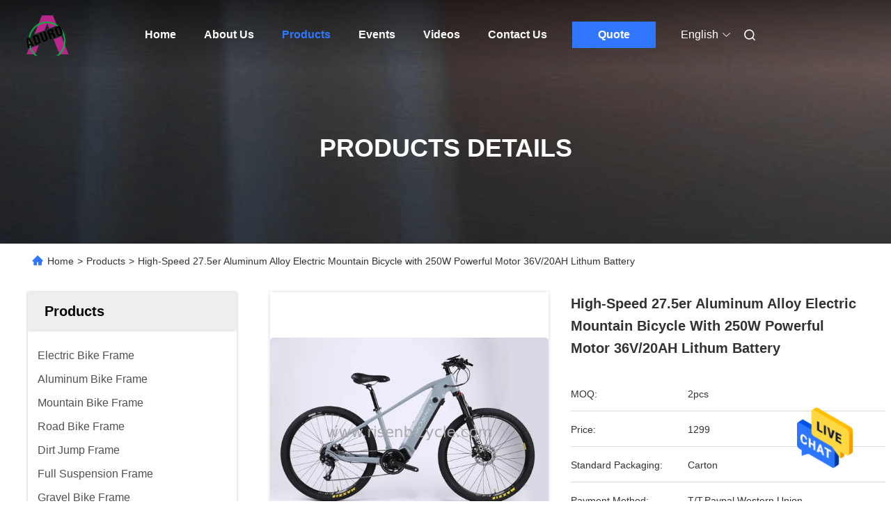

--- FILE ---
content_type: text/html
request_url: https://www.risenbicycle.com/sale-40215423-high-speed-27-5er-aluminum-alloy-electric-mountain-bicycle-with-250w-powerful-motor-36v-20ah-lithum-.html
body_size: 34488
content:

<!DOCTYPE html>
<html lang="en">
<head>
	<meta charset="utf-8">
	<meta http-equiv="X-UA-Compatible" content="IE=edge">
	<meta name="viewport" content="width=device-width, initial-scale=1.0">
    <title>High-Speed 27.5er Aluminum Alloy Electric Mountain Bicycle with 250W Powerful Motor 36V/20AH Lithum Battery</title>
        <meta name="keywords" content="Complete Vehicle, High-Speed 27.5er Aluminum Alloy Electric Mountain Bicycle with 250W Powerful Motor 36V/20AH Lithum Battery, Complete Vehicle for sale, Complete Vehicle price" />
            <meta name="description" content="High quality High-Speed 27.5er Aluminum Alloy Electric Mountain Bicycle with 250W Powerful Motor 36V/20AH Lithum Battery from China, China's leading product market Complete Vehicle product market, With strict quality control Complete Vehicle factories, Producing high quality High-Speed 27.5er Aluminum Alloy Electric Mountain Bicycle with 250W Powerful Motor 36V/20AH Lithum Battery Products." />
    				<link rel='preload'
					  href=/photo/risenbicycle/sitetpl/style/commonV2.css?ver=1760338072 as='style'><link type='text/css' rel='stylesheet'
					  href=/photo/risenbicycle/sitetpl/style/commonV2.css?ver=1760338072 media='all'><meta property="og:title" content="High-Speed 27.5er Aluminum Alloy Electric Mountain Bicycle with 250W Powerful Motor 36V/20AH Lithum Battery" />
<meta property="og:description" content="High quality High-Speed 27.5er Aluminum Alloy Electric Mountain Bicycle with 250W Powerful Motor 36V/20AH Lithum Battery from China, China's leading product market Complete Vehicle product market, With strict quality control Complete Vehicle factories, Producing high quality High-Speed 27.5er Aluminum Alloy Electric Mountain Bicycle with 250W Powerful Motor 36V/20AH Lithum Battery Products." />
<meta property="og:type" content="product" />
<meta property="og:availability" content="instock" />
<meta property="og:site_name" content="Anhui Liteduro Technology Co.Ltd." />
<meta property="og:url" content="https://www.risenbicycle.com/sale-40215423-high-speed-27-5er-aluminum-alloy-electric-mountain-bicycle-with-250w-powerful-motor-36v-20ah-lithum-.html" />
<meta property="og:image" content="https://www.risenbicycle.com/photo/ps156584565-high_speed_27_5er_aluminum_alloy_electric_mountain_bicycle_with_250w_powerful_motor_36v_20ah_lithum_battery.jpg" />
<link rel="canonical" href="https://www.risenbicycle.com/sale-40215423-high-speed-27-5er-aluminum-alloy-electric-mountain-bicycle-with-250w-powerful-motor-36v-20ah-lithum-.html" />
<link rel="alternate" href="https://m.risenbicycle.com/sale-40215423-high-speed-27-5er-aluminum-alloy-electric-mountain-bicycle-with-250w-powerful-motor-36v-20ah-lithum-.html" media="only screen and (max-width: 640px)" />
<style type="text/css">
/*<![CDATA[*/
.consent__cookie {position: fixed;top: 0;left: 0;width: 100%;height: 0%;z-index: 100000;}.consent__cookie_bg {position: fixed;top: 0;left: 0;width: 100%;height: 100%;background: #000;opacity: .6;display: none }.consent__cookie_rel {position: fixed;bottom:0;left: 0;width: 100%;background: #fff;display: -webkit-box;display: -ms-flexbox;display: flex;flex-wrap: wrap;padding: 24px 80px;-webkit-box-sizing: border-box;box-sizing: border-box;-webkit-box-pack: justify;-ms-flex-pack: justify;justify-content: space-between;-webkit-transition: all ease-in-out .3s;transition: all ease-in-out .3s }.consent__close {position: absolute;top: 20px;right: 20px;cursor: pointer }.consent__close svg {fill: #777 }.consent__close:hover svg {fill: #000 }.consent__cookie_box {flex: 1;word-break: break-word;}.consent__warm {color: #777;font-size: 16px;margin-bottom: 12px;line-height: 19px }.consent__title {color: #333;font-size: 20px;font-weight: 600;margin-bottom: 12px;line-height: 23px }.consent__itxt {color: #333;font-size: 14px;margin-bottom: 12px;display: -webkit-box;display: -ms-flexbox;display: flex;-webkit-box-align: center;-ms-flex-align: center;align-items: center }.consent__itxt i {display: -webkit-inline-box;display: -ms-inline-flexbox;display: inline-flex;width: 28px;height: 28px;border-radius: 50%;background: #e0f9e9;margin-right: 8px;-webkit-box-align: center;-ms-flex-align: center;align-items: center;-webkit-box-pack: center;-ms-flex-pack: center;justify-content: center }.consent__itxt svg {fill: #3ca860 }.consent__txt {color: #a6a6a6;font-size: 14px;margin-bottom: 8px;line-height: 17px }.consent__btns {display: -webkit-box;display: -ms-flexbox;display: flex;-webkit-box-orient: vertical;-webkit-box-direction: normal;-ms-flex-direction: column;flex-direction: column;-webkit-box-pack: center;-ms-flex-pack: center;justify-content: center;flex-shrink: 0;}.consent__btn {width: 280px;height: 40px;line-height: 40px;text-align: center;background: #3ca860;color: #fff;border-radius: 4px;margin: 8px 0;-webkit-box-sizing: border-box;box-sizing: border-box;cursor: pointer;font-size:14px}.consent__btn:hover {background: #00823b }.consent__btn.empty {color: #3ca860;border: 1px solid #3ca860;background: #fff }.consent__btn.empty:hover {background: #3ca860;color: #fff }.open .consent__cookie_bg {display: block }.open .consent__cookie_rel {bottom: 0 }@media (max-width: 760px) {.consent__btns {width: 100%;align-items: center;}.consent__cookie_rel {padding: 20px 24px }}.consent__cookie.open {display: block;}.consent__cookie {display: none;}
/*]]>*/
</style>
<script type="text/javascript">
/*<![CDATA[*/
window.isvideotpl = 0;window.detailurl = '';
var isShowGuide=0;showGuideColor=0;var company_type = 26;var webim_domain = '';

var colorUrl = '';
var aisearch = 0;
var selfUrl = '';
window.playerReportUrl='/vod/view_count/report';
var query_string = ["Products","Detail"];
var g_tp = '';
var customtplcolor = 99680;
window.predomainsub = "";
/*]]>*/
</script>
</head>
<body>
<img src="/logo.gif" style="display:none" alt="logo"/>
    <div id="floatAd" style="z-index: 110000;position:absolute;right:30px;bottom:60px;height:79px;display: block;">
                                <a href="/webim/webim_tab.html" rel="nofollow" data-uid="118209" onclick= 'setwebimCookie(118209,40215423,26);' target="_blank">
            <img style="width: 80px;cursor: pointer;" alt='Send Message' src="/images/floatimage_chat.gif"/>
        </a>
                                </div>
<a style="display: none!important;" title="Anhui Liteduro Technology Co.Ltd." class="float-inquiry" href="/contactnow.html" onclick='setinquiryCookie("{\"showproduct\":1,\"pid\":\"40215423\",\"name\":\"High-Speed 27.5er Aluminum Alloy Electric Mountain Bicycle with 250W Powerful Motor 36V\\/20AH Lithum Battery\",\"source_url\":\"\\/sale-40215423-high-speed-27-5er-aluminum-alloy-electric-mountain-bicycle-with-250w-powerful-motor-36v-20ah-lithum-.html\",\"picurl\":\"\\/photo\\/pd156584565-high_speed_27_5er_aluminum_alloy_electric_mountain_bicycle_with_250w_powerful_motor_36v_20ah_lithum_battery.jpg\",\"propertyDetail\":[[\"Range\",\"80 Miles\"],[\"Battery\",\"Lithium-ion\"],[\"Weight\",\"48 Lbs\"],[\"Warranty\",\"1-2 Years\"]],\"company_name\":null,\"picurl_c\":\"\\/photo\\/pc156584565-high_speed_27_5er_aluminum_alloy_electric_mountain_bicycle_with_250w_powerful_motor_36v_20ah_lithum_battery.jpg\",\"price\":\"1299\",\"username\":\"Julia Wang\",\"viewTime\":\"Last Login : 7 hours 05 minutes ago\",\"subject\":\"What is the FOB price on your High-Speed 27.5er Aluminum Alloy Electric Mountain Bicycle with 250W Powerful Motor 36V\\/20AH Lithum Battery\",\"countrycode\":\"\"}");'></a>
<script>
var originProductInfo = '';
var originProductInfo = {"showproduct":1,"pid":"40215423","name":"High-Speed 27.5er Aluminum Alloy Electric Mountain Bicycle with 250W Powerful Motor 36V\/20AH Lithum Battery","source_url":"\/sale-40215423-high-speed-27-5er-aluminum-alloy-electric-mountain-bicycle-with-250w-powerful-motor-36v-20ah-lithum-.html","picurl":"\/photo\/pd156584565-high_speed_27_5er_aluminum_alloy_electric_mountain_bicycle_with_250w_powerful_motor_36v_20ah_lithum_battery.jpg","propertyDetail":[["Range","80 Miles"],["Battery","Lithium-ion"],["Weight","48 Lbs"],["Warranty","1-2 Years"]],"company_name":null,"picurl_c":"\/photo\/pc156584565-high_speed_27_5er_aluminum_alloy_electric_mountain_bicycle_with_250w_powerful_motor_36v_20ah_lithum_battery.jpg","price":"1299","username":"Julia Wang","viewTime":"Last Login : 4 hours 05 minutes ago","subject":"Please quote us your High-Speed 27.5er Aluminum Alloy Electric Mountain Bicycle with 250W Powerful Motor 36V\/20AH Lithum Battery","countrycode":""};
var save_url = "/contactsave.html";
var update_url = "/updateinquiry.html";
var productInfo = {};
var defaulProductInfo = {};
var myDate = new Date();
var curDate = myDate.getFullYear()+'-'+(parseInt(myDate.getMonth())+1)+'-'+myDate.getDate();
var message = '';
var default_pop = 1;
var leaveMessageDialog = document.getElementsByClassName('leave-message-dialog')[0]; // 获取弹层
var _$$ = function (dom) {
    return document.querySelectorAll(dom);
};
resInfo = originProductInfo;
resInfo['name'] = resInfo['name'] || '';
defaulProductInfo.pid = resInfo['pid'];
defaulProductInfo.productName = resInfo['name'] ?? '';
defaulProductInfo.productInfo = resInfo['propertyDetail'];
defaulProductInfo.productImg = resInfo['picurl_c'];
defaulProductInfo.subject = resInfo['subject'] ?? '';
defaulProductInfo.productImgAlt = resInfo['name'] ?? '';
var inquirypopup_tmp = 1;
var message = 'Dear,'+'\r\n'+"I am interested in"+' '+trim(resInfo['name'])+", could you send me more details such as type, size, MOQ, material, etc."+'\r\n'+"Thanks!"+'\r\n'+"Waiting for your reply.";
var message_1 = 'Dear,'+'\r\n'+"I am interested in"+' '+trim(resInfo['name'])+", could you send me more details such as type, size, MOQ, material, etc."+'\r\n'+"Thanks!"+'\r\n'+"Waiting for your reply.";
var message_2 = 'Hello,'+'\r\n'+"I am looking for"+' '+trim(resInfo['name'])+", please send me the price, specification and picture."+'\r\n'+"Your swift response will be highly appreciated."+'\r\n'+"Feel free to contact me for more information."+'\r\n'+"Thanks a lot.";
var message_3 = 'Hello,'+'\r\n'+trim(resInfo['name'])+' '+"meets my expectations."+'\r\n'+"Please give me the best price and some other product information."+'\r\n'+"Feel free to contact me via my mail."+'\r\n'+"Thanks a lot.";

var message_4 = 'Dear,'+'\r\n'+"What is the FOB price on your"+' '+trim(resInfo['name'])+'?'+'\r\n'+"Which is the nearest port name?"+'\r\n'+"Please reply me as soon as possible, it would be better to share further information."+'\r\n'+"Regards!";
var message_5 = 'Hi there,'+'\r\n'+"I am very interested in your"+' '+trim(resInfo['name'])+'.'+'\r\n'+"Please send me your product details."+'\r\n'+"Looking forward to your quick reply."+'\r\n'+"Feel free to contact me by mail."+'\r\n'+"Regards!";

var message_6 = 'Dear,'+'\r\n'+"Please provide us with information about your"+' '+trim(resInfo['name'])+", such as type, size, material, and of course the best price."+'\r\n'+"Looking forward to your quick reply."+'\r\n'+"Thank you!";
var message_7 = 'Dear,'+'\r\n'+"Can you supply"+' '+trim(resInfo['name'])+" for us?"+'\r\n'+"First we want a price list and some product details."+'\r\n'+"I hope to get reply asap and look forward to cooperation."+'\r\n'+"Thank you very much.";
var message_8 = 'hi,'+'\r\n'+"I am looking for"+' '+trim(resInfo['name'])+", please give me some more detailed product information."+'\r\n'+"I look forward to your reply."+'\r\n'+"Thank you!";
var message_9 = 'Hello,'+'\r\n'+"Your"+' '+trim(resInfo['name'])+" meets my requirements very well."+'\r\n'+"Please send me the price, specification, and similar model will be OK."+'\r\n'+"Feel free to chat with me."+'\r\n'+"Thanks!";
var message_10 = 'Dear,'+'\r\n'+"I want to know more about the details and quotation of"+' '+trim(resInfo['name'])+'.'+'\r\n'+"Feel free to contact me."+'\r\n'+"Regards!";

var r = getRandom(1,10);

defaulProductInfo.message = eval("message_"+r);
    defaulProductInfo.message = eval("message_"+r);
        var mytAjax = {

    post: function(url, data, fn) {
        var xhr = new XMLHttpRequest();
        xhr.open("POST", url, true);
        xhr.setRequestHeader("Content-Type", "application/x-www-form-urlencoded;charset=UTF-8");
        xhr.setRequestHeader("X-Requested-With", "XMLHttpRequest");
        xhr.setRequestHeader('Content-Type','text/plain;charset=UTF-8');
        xhr.onreadystatechange = function() {
            if(xhr.readyState == 4 && (xhr.status == 200 || xhr.status == 304)) {
                fn.call(this, xhr.responseText);
            }
        };
        xhr.send(data);
    },

    postform: function(url, data, fn) {
        var xhr = new XMLHttpRequest();
        xhr.open("POST", url, true);
        xhr.setRequestHeader("X-Requested-With", "XMLHttpRequest");
        xhr.onreadystatechange = function() {
            if(xhr.readyState == 4 && (xhr.status == 200 || xhr.status == 304)) {
                fn.call(this, xhr.responseText);
            }
        };
        xhr.send(data);
    }
};
/*window.onload = function(){
    leaveMessageDialog = document.getElementsByClassName('leave-message-dialog')[0];
    if (window.localStorage.recordDialogStatus=='undefined' || (window.localStorage.recordDialogStatus!='undefined' && window.localStorage.recordDialogStatus != curDate)) {
        setTimeout(function(){
            if(parseInt(inquirypopup_tmp%10) == 1){
                creatDialog(defaulProductInfo, 1);
            }
        }, 6000);
    }
};*/
function trim(str)
{
    str = str.replace(/(^\s*)/g,"");
    return str.replace(/(\s*$)/g,"");
};
function getRandom(m,n){
    var num = Math.floor(Math.random()*(m - n) + n);
    return num;
};
function strBtn(param) {

    var starattextarea = document.getElementById("textareamessage").value.length;
    var email = document.getElementById("startEmail").value;

    var default_tip = document.querySelectorAll(".watermark_container").length;
    if (20 < starattextarea && starattextarea < 3000) {
        if(default_tip>0){
            document.getElementById("textareamessage1").parentNode.parentNode.nextElementSibling.style.display = "none";
        }else{
            document.getElementById("textareamessage1").parentNode.nextElementSibling.style.display = "none";
        }

    } else {
        if(default_tip>0){
            document.getElementById("textareamessage1").parentNode.parentNode.nextElementSibling.style.display = "block";
        }else{
            document.getElementById("textareamessage1").parentNode.nextElementSibling.style.display = "block";
        }

        return;
    }

    // var re = /^([a-zA-Z0-9_-])+@([a-zA-Z0-9_-])+\.([a-zA-Z0-9_-])+/i;/*邮箱不区分大小写*/
    var re = /^[a-zA-Z0-9][\w-]*(\.?[\w-]+)*@[a-zA-Z0-9-]+(\.[a-zA-Z0-9]+)+$/i;
    if (!re.test(email)) {
        document.getElementById("startEmail").nextElementSibling.style.display = "block";
        return;
    } else {
        document.getElementById("startEmail").nextElementSibling.style.display = "none";
    }

    var subject = document.getElementById("pop_subject").value;
    var pid = document.getElementById("pop_pid").value;
    var message = document.getElementById("textareamessage").value;
    var sender_email = document.getElementById("startEmail").value;
    var tel = '';
    if (document.getElementById("tel0") != undefined && document.getElementById("tel0") != '')
        tel = document.getElementById("tel0").value;
    var form_serialize = '&tel='+tel;

    form_serialize = form_serialize.replace(/\+/g, "%2B");
    mytAjax.post(save_url,"pid="+pid+"&subject="+subject+"&email="+sender_email+"&message="+(message)+form_serialize,function(res){
        var mes = JSON.parse(res);
        if(mes.status == 200){
            var iid = mes.iid;
            document.getElementById("pop_iid").value = iid;
            document.getElementById("pop_uuid").value = mes.uuid;

            if(typeof gtag_report_conversion === "function"){
                gtag_report_conversion();//执行统计js代码
            }
            if(typeof fbq === "function"){
                fbq('track','Purchase');//执行统计js代码
            }
        }
    });
    for (var index = 0; index < document.querySelectorAll(".dialog-content-pql").length; index++) {
        document.querySelectorAll(".dialog-content-pql")[index].style.display = "none";
    };
    $('#idphonepql').val(tel);
    document.getElementById("dialog-content-pql-id").style.display = "block";
    ;
};
function twoBtnOk(param) {

    var selectgender = document.getElementById("Mr").innerHTML;
    var iid = document.getElementById("pop_iid").value;
    var sendername = document.getElementById("idnamepql").value;
    var senderphone = document.getElementById("idphonepql").value;
    var sendercname = document.getElementById("idcompanypql").value;
    var uuid = document.getElementById("pop_uuid").value;
    var gender = 2;
    if(selectgender == 'Mr.') gender = 0;
    if(selectgender == 'Mrs.') gender = 1;
    var pid = document.getElementById("pop_pid").value;
    var form_serialize = '';

        form_serialize = form_serialize.replace(/\+/g, "%2B");

    mytAjax.post(update_url,"iid="+iid+"&gender="+gender+"&uuid="+uuid+"&name="+(sendername)+"&tel="+(senderphone)+"&company="+(sendercname)+form_serialize,function(res){});

    for (var index = 0; index < document.querySelectorAll(".dialog-content-pql").length; index++) {
        document.querySelectorAll(".dialog-content-pql")[index].style.display = "none";
    };
    document.getElementById("dialog-content-pql-ok").style.display = "block";

};
function toCheckMust(name) {
    $('#'+name+'error').hide();
}
function handClidk(param) {
    var starattextarea = document.getElementById("textareamessage1").value.length;
    var email = document.getElementById("startEmail1").value;
    var default_tip = document.querySelectorAll(".watermark_container").length;
    if (20 < starattextarea && starattextarea < 3000) {
        if(default_tip>0){
            document.getElementById("textareamessage1").parentNode.parentNode.nextElementSibling.style.display = "none";
        }else{
            document.getElementById("textareamessage1").parentNode.nextElementSibling.style.display = "none";
        }

    } else {
        if(default_tip>0){
            document.getElementById("textareamessage1").parentNode.parentNode.nextElementSibling.style.display = "block";
        }else{
            document.getElementById("textareamessage1").parentNode.nextElementSibling.style.display = "block";
        }

        return;
    }

    // var re = /^([a-zA-Z0-9_-])+@([a-zA-Z0-9_-])+\.([a-zA-Z0-9_-])+/i;
    var re = /^[a-zA-Z0-9][\w-]*(\.?[\w-]+)*@[a-zA-Z0-9-]+(\.[a-zA-Z0-9]+)+$/i;
    if (!re.test(email)) {
        document.getElementById("startEmail1").nextElementSibling.style.display = "block";
        return;
    } else {
        document.getElementById("startEmail1").nextElementSibling.style.display = "none";
    }

    var subject = document.getElementById("pop_subject").value;
    var pid = document.getElementById("pop_pid").value;
    var message = document.getElementById("textareamessage1").value;
    var sender_email = document.getElementById("startEmail1").value;
    var form_serialize = tel = '';
    if (document.getElementById("tel1") != undefined && document.getElementById("tel1") != '')
        tel = document.getElementById("tel1").value;
        mytAjax.post(save_url,"email="+sender_email+"&tel="+tel+"&pid="+pid+"&message="+message+"&subject="+subject+form_serialize,function(res){

        var mes = JSON.parse(res);
        if(mes.status == 200){
            var iid = mes.iid;
            document.getElementById("pop_iid").value = iid;
            document.getElementById("pop_uuid").value = mes.uuid;
            if(typeof gtag_report_conversion === "function"){
                gtag_report_conversion();//执行统计js代码
            }
        }

    });
    for (var index = 0; index < document.querySelectorAll(".dialog-content-pql").length; index++) {
        document.querySelectorAll(".dialog-content-pql")[index].style.display = "none";
    };
    $('#idphonepql').val(tel);
    document.getElementById("dialog-content-pql-id").style.display = "block";

};
window.addEventListener('load', function () {
    $('.checkbox-wrap label').each(function(){
        if($(this).find('input').prop('checked')){
            $(this).addClass('on')
        }else {
            $(this).removeClass('on')
        }
    })
    $(document).on('click', '.checkbox-wrap label' , function(ev){
        if (ev.target.tagName.toUpperCase() != 'INPUT') {
            $(this).toggleClass('on')
        }
    })
})

function hand_video(pdata) {
    data = JSON.parse(pdata);
    productInfo.productName = data.productName;
    productInfo.productInfo = data.productInfo;
    productInfo.productImg = data.productImg;
    productInfo.subject = data.subject;

    var message = 'Dear,'+'\r\n'+"I am interested in"+' '+trim(data.productName)+", could you send me more details such as type, size, quantity, material, etc."+'\r\n'+"Thanks!"+'\r\n'+"Waiting for your reply.";

    var message = 'Dear,'+'\r\n'+"I am interested in"+' '+trim(data.productName)+", could you send me more details such as type, size, MOQ, material, etc."+'\r\n'+"Thanks!"+'\r\n'+"Waiting for your reply.";
    var message_1 = 'Dear,'+'\r\n'+"I am interested in"+' '+trim(data.productName)+", could you send me more details such as type, size, MOQ, material, etc."+'\r\n'+"Thanks!"+'\r\n'+"Waiting for your reply.";
    var message_2 = 'Hello,'+'\r\n'+"I am looking for"+' '+trim(data.productName)+", please send me the price, specification and picture."+'\r\n'+"Your swift response will be highly appreciated."+'\r\n'+"Feel free to contact me for more information."+'\r\n'+"Thanks a lot.";
    var message_3 = 'Hello,'+'\r\n'+trim(data.productName)+' '+"meets my expectations."+'\r\n'+"Please give me the best price and some other product information."+'\r\n'+"Feel free to contact me via my mail."+'\r\n'+"Thanks a lot.";

    var message_4 = 'Dear,'+'\r\n'+"What is the FOB price on your"+' '+trim(data.productName)+'?'+'\r\n'+"Which is the nearest port name?"+'\r\n'+"Please reply me as soon as possible, it would be better to share further information."+'\r\n'+"Regards!";
    var message_5 = 'Hi there,'+'\r\n'+"I am very interested in your"+' '+trim(data.productName)+'.'+'\r\n'+"Please send me your product details."+'\r\n'+"Looking forward to your quick reply."+'\r\n'+"Feel free to contact me by mail."+'\r\n'+"Regards!";

    var message_6 = 'Dear,'+'\r\n'+"Please provide us with information about your"+' '+trim(data.productName)+", such as type, size, material, and of course the best price."+'\r\n'+"Looking forward to your quick reply."+'\r\n'+"Thank you!";
    var message_7 = 'Dear,'+'\r\n'+"Can you supply"+' '+trim(data.productName)+" for us?"+'\r\n'+"First we want a price list and some product details."+'\r\n'+"I hope to get reply asap and look forward to cooperation."+'\r\n'+"Thank you very much.";
    var message_8 = 'hi,'+'\r\n'+"I am looking for"+' '+trim(data.productName)+", please give me some more detailed product information."+'\r\n'+"I look forward to your reply."+'\r\n'+"Thank you!";
    var message_9 = 'Hello,'+'\r\n'+"Your"+' '+trim(data.productName)+" meets my requirements very well."+'\r\n'+"Please send me the price, specification, and similar model will be OK."+'\r\n'+"Feel free to chat with me."+'\r\n'+"Thanks!";
    var message_10 = 'Dear,'+'\r\n'+"I want to know more about the details and quotation of"+' '+trim(data.productName)+'.'+'\r\n'+"Feel free to contact me."+'\r\n'+"Regards!";

    var r = getRandom(1,10);

    productInfo.message = eval("message_"+r);
            if(parseInt(inquirypopup_tmp/10) == 1){
        productInfo.message = "";
    }
    productInfo.pid = data.pid;
    creatDialog(productInfo, 2);
};

function handDialog(pdata) {
    data = JSON.parse(pdata);
    productInfo.productName = data.productName;
    productInfo.productInfo = data.productInfo;
    productInfo.productImg = data.productImg;
    productInfo.subject = data.subject;

    var message = 'Dear,'+'\r\n'+"I am interested in"+' '+trim(data.productName)+", could you send me more details such as type, size, quantity, material, etc."+'\r\n'+"Thanks!"+'\r\n'+"Waiting for your reply.";

    var message = 'Dear,'+'\r\n'+"I am interested in"+' '+trim(data.productName)+", could you send me more details such as type, size, MOQ, material, etc."+'\r\n'+"Thanks!"+'\r\n'+"Waiting for your reply.";
    var message_1 = 'Dear,'+'\r\n'+"I am interested in"+' '+trim(data.productName)+", could you send me more details such as type, size, MOQ, material, etc."+'\r\n'+"Thanks!"+'\r\n'+"Waiting for your reply.";
    var message_2 = 'Hello,'+'\r\n'+"I am looking for"+' '+trim(data.productName)+", please send me the price, specification and picture."+'\r\n'+"Your swift response will be highly appreciated."+'\r\n'+"Feel free to contact me for more information."+'\r\n'+"Thanks a lot.";
    var message_3 = 'Hello,'+'\r\n'+trim(data.productName)+' '+"meets my expectations."+'\r\n'+"Please give me the best price and some other product information."+'\r\n'+"Feel free to contact me via my mail."+'\r\n'+"Thanks a lot.";

    var message_4 = 'Dear,'+'\r\n'+"What is the FOB price on your"+' '+trim(data.productName)+'?'+'\r\n'+"Which is the nearest port name?"+'\r\n'+"Please reply me as soon as possible, it would be better to share further information."+'\r\n'+"Regards!";
    var message_5 = 'Hi there,'+'\r\n'+"I am very interested in your"+' '+trim(data.productName)+'.'+'\r\n'+"Please send me your product details."+'\r\n'+"Looking forward to your quick reply."+'\r\n'+"Feel free to contact me by mail."+'\r\n'+"Regards!";

    var message_6 = 'Dear,'+'\r\n'+"Please provide us with information about your"+' '+trim(data.productName)+", such as type, size, material, and of course the best price."+'\r\n'+"Looking forward to your quick reply."+'\r\n'+"Thank you!";
    var message_7 = 'Dear,'+'\r\n'+"Can you supply"+' '+trim(data.productName)+" for us?"+'\r\n'+"First we want a price list and some product details."+'\r\n'+"I hope to get reply asap and look forward to cooperation."+'\r\n'+"Thank you very much.";
    var message_8 = 'hi,'+'\r\n'+"I am looking for"+' '+trim(data.productName)+", please give me some more detailed product information."+'\r\n'+"I look forward to your reply."+'\r\n'+"Thank you!";
    var message_9 = 'Hello,'+'\r\n'+"Your"+' '+trim(data.productName)+" meets my requirements very well."+'\r\n'+"Please send me the price, specification, and similar model will be OK."+'\r\n'+"Feel free to chat with me."+'\r\n'+"Thanks!";
    var message_10 = 'Dear,'+'\r\n'+"I want to know more about the details and quotation of"+' '+trim(data.productName)+'.'+'\r\n'+"Feel free to contact me."+'\r\n'+"Regards!";

    var r = getRandom(1,10);
    productInfo.message = eval("message_"+r);
            if(parseInt(inquirypopup_tmp/10) == 1){
        productInfo.message = "";
    }
    productInfo.pid = data.pid;
    creatDialog(productInfo, 2);
};

function closepql(param) {

    leaveMessageDialog.style.display = 'none';
};

function closepql2(param) {

    for (var index = 0; index < document.querySelectorAll(".dialog-content-pql").length; index++) {
        document.querySelectorAll(".dialog-content-pql")[index].style.display = "none";
    };
    document.getElementById("dialog-content-pql-ok").style.display = "block";
};

function decodeHtmlEntities(str) {
    var tempElement = document.createElement('div');
    tempElement.innerHTML = str;
    return tempElement.textContent || tempElement.innerText || '';
}

function initProduct(productInfo,type){

    productInfo.productName = decodeHtmlEntities(productInfo.productName);
    productInfo.message = decodeHtmlEntities(productInfo.message);

    leaveMessageDialog = document.getElementsByClassName('leave-message-dialog')[0];
    leaveMessageDialog.style.display = "block";
    if(type == 3){
        var popinquiryemail = document.getElementById("popinquiryemail").value;
        _$$("#startEmail1")[0].value = popinquiryemail;
    }else{
        _$$("#startEmail1")[0].value = "";
    }
    _$$("#startEmail")[0].value = "";
    _$$("#idnamepql")[0].value = "";
    _$$("#idphonepql")[0].value = "";
    _$$("#idcompanypql")[0].value = "";

    _$$("#pop_pid")[0].value = productInfo.pid;
    _$$("#pop_subject")[0].value = productInfo.subject;
    
    if(parseInt(inquirypopup_tmp/10) == 1){
        productInfo.message = "";
    }

    _$$("#textareamessage1")[0].value = productInfo.message;
    _$$("#textareamessage")[0].value = productInfo.message;

    _$$("#dialog-content-pql-id .titlep")[0].innerHTML = productInfo.productName;
    _$$("#dialog-content-pql-id img")[0].setAttribute("src", productInfo.productImg);
    _$$("#dialog-content-pql-id img")[0].setAttribute("alt", productInfo.productImgAlt);

    _$$("#dialog-content-pql-id-hand img")[0].setAttribute("src", productInfo.productImg);
    _$$("#dialog-content-pql-id-hand img")[0].setAttribute("alt", productInfo.productImgAlt);
    _$$("#dialog-content-pql-id-hand .titlep")[0].innerHTML = productInfo.productName;

    if (productInfo.productInfo.length > 0) {
        var ul2, ul;
        ul = document.createElement("ul");
        for (var index = 0; index < productInfo.productInfo.length; index++) {
            var el = productInfo.productInfo[index];
            var li = document.createElement("li");
            var span1 = document.createElement("span");
            span1.innerHTML = el[0] + ":";
            var span2 = document.createElement("span");
            span2.innerHTML = el[1];
            li.appendChild(span1);
            li.appendChild(span2);
            ul.appendChild(li);

        }
        ul2 = ul.cloneNode(true);
        if (type === 1) {
            _$$("#dialog-content-pql-id .left")[0].replaceChild(ul, _$$("#dialog-content-pql-id .left ul")[0]);
        } else {
            _$$("#dialog-content-pql-id-hand .left")[0].replaceChild(ul2, _$$("#dialog-content-pql-id-hand .left ul")[0]);
            _$$("#dialog-content-pql-id .left")[0].replaceChild(ul, _$$("#dialog-content-pql-id .left ul")[0]);
        }
    };
    for (var index = 0; index < _$$("#dialog-content-pql-id .right ul li").length; index++) {
        _$$("#dialog-content-pql-id .right ul li")[index].addEventListener("click", function (params) {
            _$$("#dialog-content-pql-id .right #Mr")[0].innerHTML = this.innerHTML
        }, false)

    };

};
function closeInquiryCreateDialog() {
    document.getElementById("xuanpan_dialog_box_pql").style.display = "none";
};
function showInquiryCreateDialog() {
    document.getElementById("xuanpan_dialog_box_pql").style.display = "block";
};
function submitPopInquiry(){
    var message = document.getElementById("inquiry_message").value;
    var email = document.getElementById("inquiry_email").value;
    var subject = defaulProductInfo.subject;
    var pid = defaulProductInfo.pid;
    if (email === undefined) {
        showInquiryCreateDialog();
        document.getElementById("inquiry_email").style.border = "1px solid red";
        return false;
    };
    if (message === undefined) {
        showInquiryCreateDialog();
        document.getElementById("inquiry_message").style.border = "1px solid red";
        return false;
    };
    if (email.search(/^\w+((-\w+)|(\.\w+))*\@[A-Za-z0-9]+((\.|-)[A-Za-z0-9]+)*\.[A-Za-z0-9]+$/) == -1) {
        document.getElementById("inquiry_email").style.border= "1px solid red";
        showInquiryCreateDialog();
        return false;
    } else {
        document.getElementById("inquiry_email").style.border= "";
    };
    if (message.length < 20 || message.length >3000) {
        showInquiryCreateDialog();
        document.getElementById("inquiry_message").style.border = "1px solid red";
        return false;
    } else {
        document.getElementById("inquiry_message").style.border = "";
    };
    var tel = '';
    if (document.getElementById("tel") != undefined && document.getElementById("tel") != '')
        tel = document.getElementById("tel").value;

    mytAjax.post(save_url,"pid="+pid+"&subject="+subject+"&email="+email+"&message="+(message)+'&tel='+tel,function(res){
        var mes = JSON.parse(res);
        if(mes.status == 200){
            var iid = mes.iid;
            document.getElementById("pop_iid").value = iid;
            document.getElementById("pop_uuid").value = mes.uuid;

        }
    });
    initProduct(defaulProductInfo);
    for (var index = 0; index < document.querySelectorAll(".dialog-content-pql").length; index++) {
        document.querySelectorAll(".dialog-content-pql")[index].style.display = "none";
    };
    $('#idphonepql').val(tel);
    document.getElementById("dialog-content-pql-id").style.display = "block";

};

//带附件上传
function submitPopInquiryfile(email_id,message_id,check_sort,name_id,phone_id,company_id,attachments){

    if(typeof(check_sort) == 'undefined'){
        check_sort = 0;
    }
    var message = document.getElementById(message_id).value;
    var email = document.getElementById(email_id).value;
    var attachments = document.getElementById(attachments).value;
    if(typeof(name_id) !== 'undefined' && name_id != ""){
        var name  = document.getElementById(name_id).value;
    }
    if(typeof(phone_id) !== 'undefined' && phone_id != ""){
        var phone = document.getElementById(phone_id).value;
    }
    if(typeof(company_id) !== 'undefined' && company_id != ""){
        var company = document.getElementById(company_id).value;
    }
    var subject = defaulProductInfo.subject;
    var pid = defaulProductInfo.pid;

    if(check_sort == 0){
        if (email === undefined) {
            showInquiryCreateDialog();
            document.getElementById(email_id).style.border = "1px solid red";
            return false;
        };
        if (message === undefined) {
            showInquiryCreateDialog();
            document.getElementById(message_id).style.border = "1px solid red";
            return false;
        };

        if (email.search(/^\w+((-\w+)|(\.\w+))*\@[A-Za-z0-9]+((\.|-)[A-Za-z0-9]+)*\.[A-Za-z0-9]+$/) == -1) {
            document.getElementById(email_id).style.border= "1px solid red";
            showInquiryCreateDialog();
            return false;
        } else {
            document.getElementById(email_id).style.border= "";
        };
        if (message.length < 20 || message.length >3000) {
            showInquiryCreateDialog();
            document.getElementById(message_id).style.border = "1px solid red";
            return false;
        } else {
            document.getElementById(message_id).style.border = "";
        };
    }else{

        if (message === undefined) {
            showInquiryCreateDialog();
            document.getElementById(message_id).style.border = "1px solid red";
            return false;
        };

        if (email === undefined) {
            showInquiryCreateDialog();
            document.getElementById(email_id).style.border = "1px solid red";
            return false;
        };

        if (message.length < 20 || message.length >3000) {
            showInquiryCreateDialog();
            document.getElementById(message_id).style.border = "1px solid red";
            return false;
        } else {
            document.getElementById(message_id).style.border = "";
        };

        if (email.search(/^\w+((-\w+)|(\.\w+))*\@[A-Za-z0-9]+((\.|-)[A-Za-z0-9]+)*\.[A-Za-z0-9]+$/) == -1) {
            document.getElementById(email_id).style.border= "1px solid red";
            showInquiryCreateDialog();
            return false;
        } else {
            document.getElementById(email_id).style.border= "";
        };

    };

    mytAjax.post(save_url,"pid="+pid+"&subject="+subject+"&email="+email+"&message="+message+"&company="+company+"&attachments="+attachments,function(res){
        var mes = JSON.parse(res);
        if(mes.status == 200){
            var iid = mes.iid;
            document.getElementById("pop_iid").value = iid;
            document.getElementById("pop_uuid").value = mes.uuid;

            if(typeof gtag_report_conversion === "function"){
                gtag_report_conversion();//执行统计js代码
            }
            if(typeof fbq === "function"){
                fbq('track','Purchase');//执行统计js代码
            }
        }
    });
    initProduct(defaulProductInfo);

    if(name !== undefined && name != ""){
        _$$("#idnamepql")[0].value = name;
    }

    if(phone !== undefined && phone != ""){
        _$$("#idphonepql")[0].value = phone;
    }

    if(company !== undefined && company != ""){
        _$$("#idcompanypql")[0].value = company;
    }

    for (var index = 0; index < document.querySelectorAll(".dialog-content-pql").length; index++) {
        document.querySelectorAll(".dialog-content-pql")[index].style.display = "none";
    };
    document.getElementById("dialog-content-pql-id").style.display = "block";

};
function submitPopInquiryByParam(email_id,message_id,check_sort,name_id,phone_id,company_id){

    if(typeof(check_sort) == 'undefined'){
        check_sort = 0;
    }

    var senderphone = '';
    var message = document.getElementById(message_id).value;
    var email = document.getElementById(email_id).value;
    if(typeof(name_id) !== 'undefined' && name_id != ""){
        var name  = document.getElementById(name_id).value;
    }
    if(typeof(phone_id) !== 'undefined' && phone_id != ""){
        var phone = document.getElementById(phone_id).value;
        senderphone = phone;
    }
    if(typeof(company_id) !== 'undefined' && company_id != ""){
        var company = document.getElementById(company_id).value;
    }
    var subject = defaulProductInfo.subject;
    var pid = defaulProductInfo.pid;

    if(check_sort == 0){
        if (email === undefined) {
            showInquiryCreateDialog();
            document.getElementById(email_id).style.border = "1px solid red";
            return false;
        };
        if (message === undefined) {
            showInquiryCreateDialog();
            document.getElementById(message_id).style.border = "1px solid red";
            return false;
        };

        if (email.search(/^\w+((-\w+)|(\.\w+))*\@[A-Za-z0-9]+((\.|-)[A-Za-z0-9]+)*\.[A-Za-z0-9]+$/) == -1) {
            document.getElementById(email_id).style.border= "1px solid red";
            showInquiryCreateDialog();
            return false;
        } else {
            document.getElementById(email_id).style.border= "";
        };
        if (message.length < 20 || message.length >3000) {
            showInquiryCreateDialog();
            document.getElementById(message_id).style.border = "1px solid red";
            return false;
        } else {
            document.getElementById(message_id).style.border = "";
        };
    }else{

        if (message === undefined) {
            showInquiryCreateDialog();
            document.getElementById(message_id).style.border = "1px solid red";
            return false;
        };

        if (email === undefined) {
            showInquiryCreateDialog();
            document.getElementById(email_id).style.border = "1px solid red";
            return false;
        };

        if (message.length < 20 || message.length >3000) {
            showInquiryCreateDialog();
            document.getElementById(message_id).style.border = "1px solid red";
            return false;
        } else {
            document.getElementById(message_id).style.border = "";
        };

        if (email.search(/^\w+((-\w+)|(\.\w+))*\@[A-Za-z0-9]+((\.|-)[A-Za-z0-9]+)*\.[A-Za-z0-9]+$/) == -1) {
            document.getElementById(email_id).style.border= "1px solid red";
            showInquiryCreateDialog();
            return false;
        } else {
            document.getElementById(email_id).style.border= "";
        };

    };

    var productsku = "";
    if($("#product_sku").length > 0){
        productsku = $("#product_sku").html();
    }

    mytAjax.post(save_url,"tel="+senderphone+"&pid="+pid+"&subject="+subject+"&email="+email+"&message="+message+"&messagesku="+encodeURI(productsku),function(res){
        var mes = JSON.parse(res);
        if(mes.status == 200){
            var iid = mes.iid;
            document.getElementById("pop_iid").value = iid;
            document.getElementById("pop_uuid").value = mes.uuid;

            if(typeof gtag_report_conversion === "function"){
                gtag_report_conversion();//执行统计js代码
            }
            if(typeof fbq === "function"){
                fbq('track','Purchase');//执行统计js代码
            }
        }
    });
    initProduct(defaulProductInfo);

    if(name !== undefined && name != ""){
        _$$("#idnamepql")[0].value = name;
    }

    if(phone !== undefined && phone != ""){
        _$$("#idphonepql")[0].value = phone;
    }

    if(company !== undefined && company != ""){
        _$$("#idcompanypql")[0].value = company;
    }

    for (var index = 0; index < document.querySelectorAll(".dialog-content-pql").length; index++) {
        document.querySelectorAll(".dialog-content-pql")[index].style.display = "none";

    };
    document.getElementById("dialog-content-pql-id").style.display = "block";

};

function creat_videoDialog(productInfo, type) {

    if(type == 1){
        if(default_pop != 1){
            return false;
        }
        window.localStorage.recordDialogStatus = curDate;
    }else{
        default_pop = 0;
    }
    initProduct(productInfo, type);
    if (type === 1) {
        // 自动弹出
        for (var index = 0; index < document.querySelectorAll(".dialog-content-pql").length; index++) {

            document.querySelectorAll(".dialog-content-pql")[index].style.display = "none";
        };
        document.getElementById("dialog-content-pql").style.display = "block";
    } else {
        // 手动弹出
        for (var index = 0; index < document.querySelectorAll(".dialog-content-pql").length; index++) {
            document.querySelectorAll(".dialog-content-pql")[index].style.display = "none";
        };
        document.getElementById("dialog-content-pql-id-hand").style.display = "block";
    }
}

function creatDialog(productInfo, type) {

    if(type == 1){
        if(default_pop != 1){
            return false;
        }
        window.localStorage.recordDialogStatus = curDate;
    }else{
        default_pop = 0;
    }
    initProduct(productInfo, type);
    if (type === 1) {
        // 自动弹出
        for (var index = 0; index < document.querySelectorAll(".dialog-content-pql").length; index++) {

            document.querySelectorAll(".dialog-content-pql")[index].style.display = "none";
        };
        document.getElementById("dialog-content-pql").style.display = "block";
    } else {
        // 手动弹出
        for (var index = 0; index < document.querySelectorAll(".dialog-content-pql").length; index++) {
            document.querySelectorAll(".dialog-content-pql")[index].style.display = "none";
        };
        document.getElementById("dialog-content-pql-id-hand").style.display = "block";
    }
}

//带邮箱信息打开询盘框 emailtype=1表示带入邮箱
function openDialog(emailtype){
    var type = 2;//不带入邮箱，手动弹出
    if(emailtype == 1){
        var popinquiryemail = document.getElementById("popinquiryemail").value;
        // var re = /^([a-zA-Z0-9_-])+@([a-zA-Z0-9_-])+\.([a-zA-Z0-9_-])+/i;
        var re = /^[a-zA-Z0-9][\w-]*(\.?[\w-]+)*@[a-zA-Z0-9-]+(\.[a-zA-Z0-9]+)+$/i;
        if (!re.test(popinquiryemail)) {
            //前端提示样式;
            showInquiryCreateDialog();
            document.getElementById("popinquiryemail").style.border = "1px solid red";
            return false;
        } else {
            //前端提示样式;
        }
        var type = 3;
    }
    creatDialog(defaulProductInfo,type);
}

//上传附件
function inquiryUploadFile(){
    var fileObj = document.querySelector("#fileId").files[0];
    //构建表单数据
    var formData = new FormData();
    var filesize = fileObj.size;
    if(filesize > 10485760 || filesize == 0) {
        document.getElementById("filetips").style.display = "block";
        return false;
    }else {
        document.getElementById("filetips").style.display = "none";
    }
    formData.append('popinquiryfile', fileObj);
    document.getElementById("quotefileform").reset();
    var save_url = "/inquiryuploadfile.html";
    mytAjax.postform(save_url,formData,function(res){
        var mes = JSON.parse(res);
        if(mes.status == 200){
            document.getElementById("uploader-file-info").innerHTML = document.getElementById("uploader-file-info").innerHTML + "<span class=op>"+mes.attfile.name+"<a class=delatt id=att"+mes.attfile.id+" onclick=delatt("+mes.attfile.id+");>Delete</a></span>";
            var nowattachs = document.getElementById("attachments").value;
            if( nowattachs !== ""){
                var attachs = JSON.parse(nowattachs);
                attachs[mes.attfile.id] = mes.attfile;
            }else{
                var attachs = {};
                attachs[mes.attfile.id] = mes.attfile;
            }
            document.getElementById("attachments").value = JSON.stringify(attachs);
        }
    });
}
//附件删除
function delatt(attid)
{
    var nowattachs = document.getElementById("attachments").value;
    if( nowattachs !== ""){
        var attachs = JSON.parse(nowattachs);
        if(attachs[attid] == ""){
            return false;
        }
        var formData = new FormData();
        var delfile = attachs[attid]['filename'];
        var save_url = "/inquirydelfile.html";
        if(delfile != "") {
            formData.append('delfile', delfile);
            mytAjax.postform(save_url, formData, function (res) {
                if(res !== "") {
                    var mes = JSON.parse(res);
                    if (mes.status == 200) {
                        delete attachs[attid];
                        document.getElementById("attachments").value = JSON.stringify(attachs);
                        var s = document.getElementById("att"+attid);
                        s.parentNode.remove();
                    }
                }
            });
        }
    }else{
        return false;
    }
}

</script>
<div class="leave-message-dialog" style="display: none">
<style>
    .leave-message-dialog .close:before, .leave-message-dialog .close:after{
        content:initial;
    }
</style>
<div class="dialog-content-pql" id="dialog-content-pql" style="display: none">
    <span class="close" onclick="closepql()"><img src="/images/close.png" alt="close"></span>
    <div class="title">
        <p class="firstp-pql">Leave a Message</p>
        <p class="lastp-pql">We will call you back soon!</p>
    </div>
    <div class="form">
        <div class="textarea">
            <textarea style='font-family: robot;'  name="" id="textareamessage" cols="30" rows="10" style="margin-bottom:14px;width:100%"
                placeholder="Please enter your inquiry details."></textarea>
        </div>
        <p class="error-pql"> <span class="icon-pql"><img src="/images/error.png" alt="Anhui Liteduro Technology Co.Ltd."></span> Your message must be between 20-3,000 characters!</p>
        <input id="startEmail" type="text" placeholder="Enter your E-mail" onkeydown="if(event.keyCode === 13){ strBtn();}">
        <p class="error-pql"><span class="icon-pql"><img src="/images/error.png" alt="Anhui Liteduro Technology Co.Ltd."></span> Please check your E-mail! </p>
                <div class="operations">
            <div class='btn' id="submitStart" type="submit" onclick="strBtn()">SUBMIT</div>
        </div>
            </div>
</div>
<div class="dialog-content-pql dialog-content-pql-id" id="dialog-content-pql-id" style="display:none">
        <span class="close" onclick="closepql2()"><svg t="1648434466530" class="icon" viewBox="0 0 1024 1024" version="1.1" xmlns="http://www.w3.org/2000/svg" p-id="2198" width="16" height="16"><path d="M576 512l277.333333 277.333333-64 64-277.333333-277.333333L234.666667 853.333333 170.666667 789.333333l277.333333-277.333333L170.666667 234.666667 234.666667 170.666667l277.333333 277.333333L789.333333 170.666667 853.333333 234.666667 576 512z" fill="#444444" p-id="2199"></path></svg></span>
    <div class="left">
        <div class="img"><img></div>
        <p class="titlep"></p>
        <ul> </ul>
    </div>
    <div class="right">
                <p class="title">More information facilitates better communication.</p>
                <div style="position: relative;">
            <div class="mr"> <span id="Mr">Mr.</span>
                <ul>
                    <li>Mr.</li>
                    <li>Mrs.</li>
                </ul>
            </div>
            <input style="text-indent: 80px;" type="text" id="idnamepql" placeholder="Input your name">
        </div>
        <input type="text"  id="idphonepql"  placeholder="Phone Number">
        <input type="text" id="idcompanypql"  placeholder="Company" onkeydown="if(event.keyCode === 13){ twoBtnOk();}">
                <div class="btn form_new" id="twoBtnOk" onclick="twoBtnOk()">OK</div>
    </div>
</div>

<div class="dialog-content-pql dialog-content-pql-ok" id="dialog-content-pql-ok" style="display:none">
        <span class="close" onclick="closepql()"><svg t="1648434466530" class="icon" viewBox="0 0 1024 1024" version="1.1" xmlns="http://www.w3.org/2000/svg" p-id="2198" width="16" height="16"><path d="M576 512l277.333333 277.333333-64 64-277.333333-277.333333L234.666667 853.333333 170.666667 789.333333l277.333333-277.333333L170.666667 234.666667 234.666667 170.666667l277.333333 277.333333L789.333333 170.666667 853.333333 234.666667 576 512z" fill="#444444" p-id="2199"></path></svg></span>
    <div class="duihaook"></div>
        <p class="title">Submitted successfully!</p>
        <p class="p1" style="text-align: center; font-size: 18px; margin-top: 14px;">We will call you back soon!</p>
    <div class="btn" onclick="closepql()" id="endOk" style="margin: 0 auto;margin-top: 50px;">OK</div>
</div>
<div class="dialog-content-pql dialog-content-pql-id dialog-content-pql-id-hand" id="dialog-content-pql-id-hand"
    style="display:none">
     <input type="hidden" name="pop_pid" id="pop_pid" value="0">
     <input type="hidden" name="pop_subject" id="pop_subject" value="">
     <input type="hidden" name="pop_iid" id="pop_iid" value="0">
     <input type="hidden" name="pop_uuid" id="pop_uuid" value="0">
        <span class="close" onclick="closepql()"><svg t="1648434466530" class="icon" viewBox="0 0 1024 1024" version="1.1" xmlns="http://www.w3.org/2000/svg" p-id="2198" width="16" height="16"><path d="M576 512l277.333333 277.333333-64 64-277.333333-277.333333L234.666667 853.333333 170.666667 789.333333l277.333333-277.333333L170.666667 234.666667 234.666667 170.666667l277.333333 277.333333L789.333333 170.666667 853.333333 234.666667 576 512z" fill="#444444" p-id="2199"></path></svg></span>
    <div class="left">
        <div class="img"><img></div>
        <p class="titlep"></p>
        <ul> </ul>
    </div>
    <div class="right" style="float:right">
                <div class="title">
            <p class="firstp-pql">Leave a Message</p>
            <p class="lastp-pql">We will call you back soon!</p>
        </div>
                <div class="form">
            <div class="textarea">
                <textarea style='font-family: robot;' name="message" id="textareamessage1" cols="30" rows="10"
                    placeholder="Please enter your inquiry details."></textarea>
            </div>
            <p class="error-pql"> <span class="icon-pql"><img src="/images/error.png" alt="Anhui Liteduro Technology Co.Ltd."></span> Your message must be between 20-3,000 characters!</p>

                            <input style="display:none" id="tel1" name="tel" type="text" oninput="value=value.replace(/[^0-9_+-]/g,'');" placeholder="Phone Number">
                        <input id='startEmail1' name='email' data-type='1' type='text'
                   placeholder="Enter your E-mail"
                   onkeydown='if(event.keyCode === 13){ handClidk();}'>
            
            <p class='error-pql'><span class='icon-pql'>
                    <img src="/images/error.png" alt="Anhui Liteduro Technology Co.Ltd."></span> Please check your E-mail!            </p>

            <div class="operations">
                <div class='btn' id="submitStart1" type="submit" onclick="handClidk()">SUBMIT</div>
            </div>
        </div>
    </div>
</div>
</div>
<div id="xuanpan_dialog_box_pql" class="xuanpan_dialog_box_pql"
    style="display:none;background:rgba(0,0,0,.6);width:100%;height:100%;position: fixed;top:0;left:0;z-index: 999999;">
    <div class="box_pql"
      style="width:526px;height:206px;background:rgba(255,255,255,1);opacity:1;border-radius:4px;position: absolute;left: 50%;top: 50%;transform: translate(-50%,-50%);">
      <div onclick="closeInquiryCreateDialog()" class="close close_create_dialog"
        style="cursor: pointer;height:42px;width:40px;float:right;padding-top: 16px;"><span
          style="display: inline-block;width: 25px;height: 2px;background: rgb(114, 114, 114);transform: rotate(45deg); "><span
            style="display: block;width: 25px;height: 2px;background: rgb(114, 114, 114);transform: rotate(-90deg); "></span></span>
      </div>
      <div
        style="height: 72px; overflow: hidden; text-overflow: ellipsis; display:-webkit-box;-ebkit-line-clamp: 3;-ebkit-box-orient: vertical; margin-top: 58px; padding: 0 84px; font-size: 18px; color: rgba(51, 51, 51, 1); text-align: center; ">
        Please leave your correct email and detailed requirements (20-3,000 characters).</div>
      <div onclick="closeInquiryCreateDialog()" class="close_create_dialog"
        style="width: 139px; height: 36px; background: rgba(253, 119, 34, 1); border-radius: 4px; margin: 16px auto; color: rgba(255, 255, 255, 1); font-size: 18px; line-height: 36px; text-align: center;">
        OK</div>
    </div>
</div>
<style type="text/css">.vr-asidebox {position: fixed; bottom: 290px; left: 16px; width: 160px; height: 90px; background: #eee; overflow: hidden; border: 4px solid rgba(4, 120, 237, 0.24); box-shadow: 0px 8px 16px rgba(0, 0, 0, 0.08); border-radius: 8px; display: none; z-index: 1000; } .vr-small {position: fixed; bottom: 290px; left: 16px; width: 72px; height: 90px; background: url(/images/ctm_icon_vr.png) no-repeat center; background-size: 69.5px; overflow: hidden; display: none; cursor: pointer; z-index: 1000; display: block; text-decoration: none; } .vr-group {position: relative; } .vr-animate {width: 160px; height: 90px; background: #eee; position: relative; } .js-marquee {/*margin-right: 0!important;*/ } .vr-link {position: absolute; top: 0; left: 0; width: 100%; height: 100%; display: none; } .vr-mask {position: absolute; top: 0px; left: 0px; width: 100%; height: 100%; display: block; background: #000; opacity: 0.4; } .vr-jump {position: absolute; top: 0px; left: 0px; width: 100%; height: 100%; display: block; background: url(/images/ctm_icon_see.png) no-repeat center center; background-size: 34px; font-size: 0; } .vr-close {position: absolute; top: 50%; right: 0px; width: 16px; height: 20px; display: block; transform: translate(0, -50%); background: rgba(255, 255, 255, 0.6); border-radius: 4px 0px 0px 4px; cursor: pointer; } .vr-close i {position: absolute; top: 0px; left: 0px; width: 100%; height: 100%; display: block; background: url(/images/ctm_icon_left.png) no-repeat center center; background-size: 16px; } .vr-group:hover .vr-link {display: block; } .vr-logo {position: absolute; top: 4px; left: 4px; width: 50px; height: 14px; background: url(/images/ctm_icon_vrshow.png) no-repeat; background-size: 48px; }
</style>

<div data-head='head'>
<!-- 头部 -->

  <div class="jjdq_99712">
    <!-- 导航栏 -->
            <nav class="nav">
                         
              <div class="ecer-main-w  ecer-flex  ecer-flex-align main">
             
                <div class="ecer-flex ecer-flex-align logo">
                    <a class="ecer-flex ecer-flex-justify ecer-flex-align" href="/"
                        title="Home">
                        <img class="lazyi" data-original="/logo.gif" src="/images/load_icon.gif"
                            alt="Anhui Liteduro Technology Co.Ltd.">
                    </a>
                </div>
                <div class="nav-list ecer-flex ecer-flex-align">
                    <!-- <pre>string(15) "products/detail"
</pre> -->
                                            <div class="nav1-list">
                                                        
                            
                            
                            
                            <ul id="nav">
                                <li class="level1">
                                    <!-- 一级homen -->
                                    <a class="level1-a   "
                                        href="/" title="Home">Home</a>
                                </li>
                                <!-- aboutus -->
                                <li class="level1">
                                    <a class="level1-a "  href="/aboutus.html"
                                        title="About Us">About
                                        Us
                                        <ul>
                                            <!-- 二级 -->
                                             <!-- 公司介绍 -->
                                             <li class="level2">
                                                <a class="level2-a" href=" /aboutus.html"
                                                    title="About Us">Company Profile</a>
                                            </li>
                                             <!-- 证书 -->
                                             <li class="level2">
                                               <a class="level2-a" href="/factory.html" title="Factory Tour">Factory Tour</a>
                                            </li>
                                             <li class="level2">
                                                <a class="level2-a"  href="/quality.html" title="Quality Control">Quality Control</a>
                                           </li>
                                           
                                        </ul>
                                    </a>
                                </li>
                                <!--product  -->
                                <li class="level1">

                                    <a class="level1-a on"
                                        href="/products.html" title="Products">
                                        Products
                                        <ul>
                                            
                                                                                        <!-- 二级 -->
                                            <li class="level2">
                                                <a class="level2-a "
                                                    href=/supplier-194246-electric-bike-frame title="quality Electric Bike Frame factory"><span
                                                        class="main-a">Electric Bike Frame</span>
                                                                                                    </a>
                                                                                            </li>
                                                                                        <!-- 二级 -->
                                            <li class="level2">
                                                <a class="level2-a "
                                                    href=/supplier-165448-aluminum-bike-frame title="quality Aluminum Bike Frame factory"><span
                                                        class="main-a">Aluminum Bike Frame</span>
                                                                                                    </a>
                                                                                            </li>
                                                                                        <!-- 二级 -->
                                            <li class="level2">
                                                <a class="level2-a "
                                                    href=/supplier-4418874-mountain-bike-frame title="quality Mountain Bike Frame factory"><span
                                                        class="main-a">Mountain Bike Frame</span>
                                                                                                    </a>
                                                                                            </li>
                                                                                        <!-- 二级 -->
                                            <li class="level2">
                                                <a class="level2-a "
                                                    href=/supplier-4418873-road-bike-frame title="quality Road Bike Frame factory"><span
                                                        class="main-a">Road Bike Frame</span>
                                                                                                    </a>
                                                                                            </li>
                                                                                        <!-- 二级 -->
                                            <li class="level2">
                                                <a class="level2-a "
                                                    href=/supplier-245619-dirt-jump-frame title="quality Dirt Jump Frame factory"><span
                                                        class="main-a">Dirt Jump Frame</span>
                                                                                                    </a>
                                                                                            </li>
                                                                                        <!-- 二级 -->
                                            <li class="level2">
                                                <a class="level2-a "
                                                    href=/supplier-239444-full-suspension-frame title="quality Full Suspension Frame factory"><span
                                                        class="main-a">Full Suspension Frame</span>
                                                                                                    </a>
                                                                                            </li>
                                                                                        <!-- 二级 -->
                                            <li class="level2">
                                                <a class="level2-a "
                                                    href=/supplier-423773-gravel-bike-frame title="quality Gravel Bike Frame factory"><span
                                                        class="main-a">Gravel Bike Frame</span>
                                                                                                    </a>
                                                                                            </li>
                                                                                        <!-- 二级 -->
                                            <li class="level2">
                                                <a class="level2-a "
                                                    href=/supplier-183733-carbon-bike-frame title="quality Carbon Bike Frame factory"><span
                                                        class="main-a">Carbon Bike Frame</span>
                                                                                                    </a>
                                                                                            </li>
                                                                                        <!-- 二级 -->
                                            <li class="level2">
                                                <a class="level2-a "
                                                    href=/supplier-165446-bike-fork title="quality Bike Fork factory"><span
                                                        class="main-a">Bike Fork</span>
                                                                                                    </a>
                                                                                            </li>
                                                                                        <!-- 二级 -->
                                            <li class="level2">
                                                <a class="level2-a "
                                                    href=/supplier-165450-bike-rear-shock title="quality Bike Rear Shock factory"><span
                                                        class="main-a">Bike Rear Shock</span>
                                                                                                    </a>
                                                                                            </li>
                                                                                        <!-- 二级 -->
                                            <li class="level2">
                                                <a class="level2-a "
                                                    href=/supplier-168928-wheelchair-spring-shock title="quality Wheelchair Spring Shock factory"><span
                                                        class="main-a">Wheelchair Spring Shock</span>
                                                                                                    </a>
                                                                                            </li>
                                                                                        <!-- 二级 -->
                                            <li class="level2">
                                                <a class="level2-a "
                                                    href=/supplier-165447-mountain-bike-wheelset title="quality Mountain Bike Wheelset factory"><span
                                                        class="main-a">Mountain Bike Wheelset</span>
                                                                                                    </a>
                                                                                            </li>
                                                                                        <!-- 二级 -->
                                            <li class="level2">
                                                <a class="level2-a "
                                                    href=/supplier-4266792-bike-hubs title="quality Bike Hubs factory"><span
                                                        class="main-a">Bike Hubs</span>
                                                                                                    </a>
                                                                                            </li>
                                                                                        <!-- 二级 -->
                                            <li class="level2">
                                                <a class="level2-a "
                                                    href=/supplier-165454-bicycle-rim title="quality Bicycle Rim factory"><span
                                                        class="main-a">Bicycle Rim</span>
                                                                                                    </a>
                                                                                            </li>
                                                                                        <!-- 二级 -->
                                            <li class="level2">
                                                <a class="level2-a "
                                                    href=/supplier-4267641-handlebar-stem-seatpost title="quality Handlebar Stem Seatpost factory"><span
                                                        class="main-a">Handlebar Stem Seatpost</span>
                                                    <span class="tag">▶</span>                                                </a>
                                                                                                <ul class="list-3">
                                                                                                        <!-- 三级 -->
                                                    <li class="level3">
                                                        <a class="level3-a "
                                                            href=/supplier-4415576-handlebar
                                                            title="quality Handlebar factory"><span
                                                                class="main-a">Handlebar</span></a>
                                                                                                            </li>
                                                                                                        <!-- 三级 -->
                                                    <li class="level3">
                                                        <a class="level3-a "
                                                            href=/supplier-4415577-seatpost
                                                            title="quality Seatpost factory"><span
                                                                class="main-a">Seatpost</span></a>
                                                                                                            </li>
                                                                                                        <!-- 三级 -->
                                                    <li class="level3">
                                                        <a class="level3-a "
                                                            href=/supplier-4415578-stem
                                                            title="quality Stem factory"><span
                                                                class="main-a">Stem</span></a>
                                                                                                            </li>
                                                                                                    </ul>
                                                                                            </li>
                                                                                        <!-- 二级 -->
                                            <li class="level2">
                                                <a class="level2-a "
                                                    href=/supplier-166193-mountain-bike-pedals title="quality Mountain Bike Pedals factory"><span
                                                        class="main-a">Mountain Bike Pedals</span>
                                                                                                    </a>
                                                                                            </li>
                                                                                        <!-- 二级 -->
                                            <li class="level2">
                                                <a class="level2-a "
                                                    href=/supplier-225194-ebike-motor title="quality Ebike Motor factory"><span
                                                        class="main-a">Ebike Motor</span>
                                                                                                    </a>
                                                                                            </li>
                                                                                        <!-- 二级 -->
                                            <li class="level2">
                                                <a class="level2-a active2"
                                                    href=/supplier-4415588-complete-vehicle title="quality Complete Vehicle factory"><span
                                                        class="main-a">Complete Vehicle</span>
                                                    <span class="tag">▶</span>                                                </a>
                                                                                                <ul class="list-3">
                                                                                                        <!-- 三级 -->
                                                    <li class="level3">
                                                        <a class="level3-a "
                                                            href=/supplier-4415589-complete-bike
                                                            title="quality Complete Bike factory"><span
                                                                class="main-a">Complete Bike</span></a>
                                                                                                            </li>
                                                                                                        <!-- 三级 -->
                                                    <li class="level3">
                                                        <a class="level3-a "
                                                            href=/supplier-4415590-electric-mobility-scooter
                                                            title="quality Electric Mobility Scooter factory"><span
                                                                class="main-a">Electric Mobility Scooter</span></a>
                                                                                                            </li>
                                                                                                        <!-- 三级 -->
                                                    <li class="level3">
                                                        <a class="level3-a "
                                                            href=/supplier-4415591-junior-mountain-bicycle
                                                            title="quality Junior Mountain Bicycle factory"><span
                                                                class="main-a">Junior Mountain Bicycle</span></a>
                                                                                                            </li>
                                                                                                    </ul>
                                                                                            </li>
                                                                                        <!-- 二级 -->
                                            <li class="level2">
                                                <a class="level2-a "
                                                    href=/supplier-165455-motorcycle-rim title="quality Motorcycle Rim factory"><span
                                                        class="main-a">Motorcycle Rim</span>
                                                                                                    </a>
                                                                                            </li>
                                                                                        <!-- 二级 -->
                                            <li class="level2">
                                                <a class="level2-a "
                                                    href=/supplier-165457-motorcycle-shock title="quality Motorcycle Shock factory"><span
                                                        class="main-a">Motorcycle Shock</span>
                                                                                                    </a>
                                                                                            </li>
                                                                                        <!-- 二级 -->
                                            <li class="level2">
                                                <a class="level2-a "
                                                    href=/supplier-354658-bike-helmet-protection title="quality Bike Helmet Protection factory"><span
                                                        class="main-a">Bike Helmet Protection</span>
                                                                                                    </a>
                                                                                            </li>
                                                                                        <!-- 二级 -->
                                            <li class="level2">
                                                <a class="level2-a "
                                                    href=/supplier-4416328-bicycle-crank-chainwheel title="quality Bicycle Crank &amp; Chainwheel factory"><span
                                                        class="main-a">Bicycle Crank & Chainwheel</span>
                                                                                                    </a>
                                                                                            </li>
                                                                                        <!-- 二级 -->
                                            <li class="level2">
                                                <a class="level2-a "
                                                    href=/supplier-4416383-bicycle-brake title="quality Bicycle Brake factory"><span
                                                        class="main-a">Bicycle Brake</span>
                                                                                                    </a>
                                                                                            </li>
                                                                                    </ul>
                                    </a>

                                </li>
                                <!-- Solutions -->
                                <li class="level1">
                                    <a class="level1-a " href="/news.html" title="News">Events</a>
                                    
                                     <ul>
                                            <!-- 二级 -->
                                             <!-- 公司介绍 -->
                                             <li class="level2">
                                                <a class="level2-a"  href="/news.html" title="News">News</a>
                                            </li>
                                             <!-- 证书 -->
                                             <li class="level2">
                                                <a class="level2-a"  href="/cases.html" title="Cases">Cases</a>
                                            </li>
                                           <li class="level2">
<a class="level2-a"  href="/blog.html" title="Blog">Blog</a>
</li>
                                        </ul>
                                </li>
                                <!-- vr -->
                                
                                  
                                                                  
                                                                  
                                                                  
                                                                  
                                                                  
                                                                  
                                                                  
                                                                  
                                                                  
                                                                  
                                                                  
                                                                  
                                                                                                  <!--video -->
                                                                                                                                                                                                                                  <li class="level1 contact"><a class="level1-a" target="_blank" href="/video.html"
                                        title="videos">Videos</a>
                                </li>
                                                                                                                                                                                                                                                                                                                                                                                                                                                                                                                                                                                                                                                                                                                                                                           <li class="level1 contact"><a class="level1-a" href="/contactus.html" title="contact">Contact Us</a>
                                </li>
                                                            </ul>
                        </div>
                        <a href="/contactnow.html" title="Quote" class="requestbtn"
                            target="_blank">Quote</a>
                        <div class="img-link language-list ecer-flex ecer-flex-align">
                            <div class="switchlang ecer-flex ecer-flex-align">
                                <span class="text">English</span>
                                <span class="icon feitian  ft-previouspage arrow">
                                </span>
                            </div>
                            <ul class="langu">
                                                                <li class="ecer-flex ecer-flex-align ecer-flex-justify  en english">
                                  
                                  <a href="https://www.risenbicycle.com/sale-40215423-high-speed-27-5er-aluminum-alloy-electric-mountain-bicycle-with-250w-powerful-motor-36v-20ah-lithum-.html" title="english" class="home_langs">english</a>
                                </li>
                                                                <li class="ecer-flex ecer-flex-align ecer-flex-justify  fr french">
                                  
                                  <a href="https://french.risenbicycle.com/sale-40215423-high-speed-27-5er-aluminum-alloy-electric-mountain-bicycle-with-250w-powerful-motor-36v-20ah-lithum-.html" title="français" class="home_langs">français</a>
                                </li>
                                                                <li class="ecer-flex ecer-flex-align ecer-flex-justify  de german">
                                  
                                  <a href="https://german.risenbicycle.com/sale-40215423-high-speed-27-5er-aluminum-alloy-electric-mountain-bicycle-with-250w-powerful-motor-36v-20ah-lithum-.html" title="Deutsch" class="home_langs">Deutsch</a>
                                </li>
                                                                <li class="ecer-flex ecer-flex-align ecer-flex-justify  it italian">
                                  
                                  <a href="https://italian.risenbicycle.com/sale-40215423-high-speed-27-5er-aluminum-alloy-electric-mountain-bicycle-with-250w-powerful-motor-36v-20ah-lithum-.html" title="Italiano" class="home_langs">Italiano</a>
                                </li>
                                                                <li class="ecer-flex ecer-flex-align ecer-flex-justify  ru russian">
                                  
                                  <a href="https://russian.risenbicycle.com/sale-40215423-high-speed-27-5er-aluminum-alloy-electric-mountain-bicycle-with-250w-powerful-motor-36v-20ah-lithum-.html" title="Русский" class="home_langs">Русский</a>
                                </li>
                                                                <li class="ecer-flex ecer-flex-align ecer-flex-justify  es spanish">
                                  
                                  <a href="https://spanish.risenbicycle.com/sale-40215423-high-speed-27-5er-aluminum-alloy-electric-mountain-bicycle-with-250w-powerful-motor-36v-20ah-lithum-.html" title="Español" class="home_langs">Español</a>
                                </li>
                                                                <li class="ecer-flex ecer-flex-align ecer-flex-justify  pt portuguese">
                                  
                                  <a href="https://portuguese.risenbicycle.com/sale-40215423-high-speed-27-5er-aluminum-alloy-electric-mountain-bicycle-with-250w-powerful-motor-36v-20ah-lithum-.html" title="português" class="home_langs">português</a>
                                </li>
                                                                <li class="ecer-flex ecer-flex-align ecer-flex-justify  nl dutch">
                                  
                                  <a href="https://dutch.risenbicycle.com/sale-40215423-high-speed-27-5er-aluminum-alloy-electric-mountain-bicycle-with-250w-powerful-motor-36v-20ah-lithum-.html" title="Nederlandse" class="home_langs">Nederlandse</a>
                                </li>
                                                                <li class="ecer-flex ecer-flex-align ecer-flex-justify  el greek">
                                  
                                  <a href="https://greek.risenbicycle.com/sale-40215423-high-speed-27-5er-aluminum-alloy-electric-mountain-bicycle-with-250w-powerful-motor-36v-20ah-lithum-.html" title="ελληνικά" class="home_langs">ελληνικά</a>
                                </li>
                                                                <li class="ecer-flex ecer-flex-align ecer-flex-justify  ja japanese">
                                  
                                  <a href="https://japanese.risenbicycle.com/sale-40215423-high-speed-27-5er-aluminum-alloy-electric-mountain-bicycle-with-250w-powerful-motor-36v-20ah-lithum-.html" title="日本語" class="home_langs">日本語</a>
                                </li>
                                                                <li class="ecer-flex ecer-flex-align ecer-flex-justify  ko korean">
                                  
                                  <a href="https://korean.risenbicycle.com/sale-40215423-high-speed-27-5er-aluminum-alloy-electric-mountain-bicycle-with-250w-powerful-motor-36v-20ah-lithum-.html" title="한국" class="home_langs">한국</a>
                                </li>
                                                                <li class="ecer-flex ecer-flex-align ecer-flex-justify  ar arabic">
                                  
                                  <a href="https://arabic.risenbicycle.com/sale-40215423-high-speed-27-5er-aluminum-alloy-electric-mountain-bicycle-with-250w-powerful-motor-36v-20ah-lithum-.html" title="العربية" class="home_langs">العربية</a>
                                </li>
                                                                <li class="ecer-flex ecer-flex-align ecer-flex-justify  hi hindi">
                                  
                                  <a href="https://hindi.risenbicycle.com/sale-40215423-high-speed-27-5er-aluminum-alloy-electric-mountain-bicycle-with-250w-powerful-motor-36v-20ah-lithum-.html" title="हिन्दी" class="home_langs">हिन्दी</a>
                                </li>
                                                                <li class="ecer-flex ecer-flex-align ecer-flex-justify  tr turkish">
                                  
                                  <a href="https://turkish.risenbicycle.com/sale-40215423-high-speed-27-5er-aluminum-alloy-electric-mountain-bicycle-with-250w-powerful-motor-36v-20ah-lithum-.html" title="Türkçe" class="home_langs">Türkçe</a>
                                </li>
                                                                <li class="ecer-flex ecer-flex-align ecer-flex-justify  id indonesian">
                                  
                                  <a href="https://indonesian.risenbicycle.com/sale-40215423-high-speed-27-5er-aluminum-alloy-electric-mountain-bicycle-with-250w-powerful-motor-36v-20ah-lithum-.html" title="indonesia" class="home_langs">indonesia</a>
                                </li>
                                                                <li class="ecer-flex ecer-flex-align ecer-flex-justify  vi vietnamese">
                                  
                                  <a href="https://vietnamese.risenbicycle.com/sale-40215423-high-speed-27-5er-aluminum-alloy-electric-mountain-bicycle-with-250w-powerful-motor-36v-20ah-lithum-.html" title="tiếng Việt" class="home_langs">tiếng Việt</a>
                                </li>
                                                                <li class="ecer-flex ecer-flex-align ecer-flex-justify  th thai">
                                  
                                  <a href="https://thai.risenbicycle.com/sale-40215423-high-speed-27-5er-aluminum-alloy-electric-mountain-bicycle-with-250w-powerful-motor-36v-20ah-lithum-.html" title="ไทย" class="home_langs">ไทย</a>
                                </li>
                                                                <li class="ecer-flex ecer-flex-align ecer-flex-justify  bn bengali">
                                  
                                  <a href="https://bengali.risenbicycle.com/sale-40215423-high-speed-27-5er-aluminum-alloy-electric-mountain-bicycle-with-250w-powerful-motor-36v-20ah-lithum-.html" title="বাংলা" class="home_langs">বাংলা</a>
                                </li>
                                                                <li class="ecer-flex ecer-flex-align ecer-flex-justify  fa persian">
                                  
                                  <a href="https://persian.risenbicycle.com/sale-40215423-high-speed-27-5er-aluminum-alloy-electric-mountain-bicycle-with-250w-powerful-motor-36v-20ah-lithum-.html" title="فارسی" class="home_langs">فارسی</a>
                                </li>
                                                                <li class="ecer-flex ecer-flex-align ecer-flex-justify  pl polish">
                                  
                                  <a href="https://polish.risenbicycle.com/sale-40215423-high-speed-27-5er-aluminum-alloy-electric-mountain-bicycle-with-250w-powerful-motor-36v-20ah-lithum-.html" title="polski" class="home_langs">polski</a>
                                </li>
                                                            </ul>
                        </div>
                        <div class="img-link showinput ecer-flex ecer-flex-align">
                            <i id="open_search_btn" class="feitian ft-search1"></i>
                                                            <form method="POST" type="showinput" onsubmit="return jsWidgetSearch(this,'');">
                                                                        <input type="text" name="keyword" placeholder="Search...">
                                    <i class="feitian ft-search1 sousuo keyword"></i>
                                </form>
                               
                        </div>
                    </div>
                </div>
        </nav>
</div></div>
<div data-main='main'>


<div class="jjdq_cpxqy_99712" data-script="/js/swiper-bundle.min.js">
    <div class="news_qx_p_99708">
        <div class="p_header_top_bg image-part">
            
            <img src="/images/p_99712/页头 banner-3.png"  alt="Products" />
            <div class="p_top_title">PRODUCTS DETAILS</div>
        </div>
    </div>
    <div class="ecer-main-w crumbs_99708 ecer-flex">
        <span class="feitian ft-home"></span>
        <a href="/" title="Home">Home</a>
        <span class="icon">&gt;</span>
        <a href="/products.html" title="Products">Products</a>
        <span class="icon">&gt;</span>
        <div>High-Speed 27.5er Aluminum Alloy Electric Mountain Bicycle with 250W Powerful Motor 36V/20AH Lithum Battery</div>
    </div>
    <div class="ecer-main-w">
        <div class="product_detailmain_width chai_product_detailmain_lr">
            <!-- 左侧导航 -->
            <div class="p_left">
              <div class="p_l_title">Products</div>
              <div class="p_ul_list">
                                                    <div class="p_list_item">
                      <div class="ecer-flex ecer-flex-align ecer-flex-space-between  ">
                        <a href="/supplier-194246-electric-bike-frame" title="Good price Electric Bike Frame online"><h2 style="display:inline">Electric Bike Frame</h2> </span></span></a>
                                                  
                      </div>
                                          </div>
                                                                        <div class="p_list_item">
                      <div class="ecer-flex ecer-flex-align ecer-flex-space-between  ">
                        <a href="/supplier-165448-aluminum-bike-frame" title="Good price Aluminum Bike Frame online"><h2 style="display:inline">Aluminum Bike Frame</h2> </span></span></a>
                                                  
                      </div>
                                          </div>
                                                                        <div class="p_list_item">
                      <div class="ecer-flex ecer-flex-align ecer-flex-space-between  ">
                        <a href="/supplier-4418874-mountain-bike-frame" title="Good price Mountain Bike Frame online"><h2 style="display:inline">Mountain Bike Frame</h2> </span></span></a>
                                                  
                      </div>
                                          </div>
                                                                        <div class="p_list_item">
                      <div class="ecer-flex ecer-flex-align ecer-flex-space-between  ">
                        <a href="/supplier-4418873-road-bike-frame" title="Good price Road Bike Frame online"><h2 style="display:inline">Road Bike Frame</h2> </span></span></a>
                                                  
                      </div>
                                          </div>
                                                                        <div class="p_list_item">
                      <div class="ecer-flex ecer-flex-align ecer-flex-space-between  ">
                        <a href="/supplier-245619-dirt-jump-frame" title="Good price Dirt Jump Frame online"><h2 style="display:inline">Dirt Jump Frame</h2> </span></span></a>
                                                  
                      </div>
                                          </div>
                                                                        <div class="p_list_item">
                      <div class="ecer-flex ecer-flex-align ecer-flex-space-between  ">
                        <a href="/supplier-239444-full-suspension-frame" title="Good price Full Suspension Frame online"><h2 style="display:inline">Full Suspension Frame</h2> </span></span></a>
                                                  
                      </div>
                                          </div>
                                                                        <div class="p_list_item">
                      <div class="ecer-flex ecer-flex-align ecer-flex-space-between  ">
                        <a href="/supplier-423773-gravel-bike-frame" title="Good price Gravel Bike Frame online"><h2 style="display:inline">Gravel Bike Frame</h2> </span></span></a>
                                                  
                      </div>
                                          </div>
                                                                        <div class="p_list_item">
                      <div class="ecer-flex ecer-flex-align ecer-flex-space-between  ">
                        <a href="/supplier-183733-carbon-bike-frame" title="Good price Carbon Bike Frame online"><h2 style="display:inline">Carbon Bike Frame</h2> </span></span></a>
                                                  
                      </div>
                                          </div>
                                                                        <div class="p_list_item">
                      <div class="ecer-flex ecer-flex-align ecer-flex-space-between  ">
                        <a href="/supplier-165446-bike-fork" title="Good price Bike Fork online"><h2 style="display:inline">Bike Fork</h2> </span></span></a>
                                                  
                      </div>
                                          </div>
                                                                        <div class="p_list_item">
                      <div class="ecer-flex ecer-flex-align ecer-flex-space-between  ">
                        <a href="/supplier-165450-bike-rear-shock" title="Good price Bike Rear Shock online"><h2 style="display:inline">Bike Rear Shock</h2> </span></span></a>
                                                  
                      </div>
                                          </div>
                                                                        <div class="p_list_item">
                      <div class="ecer-flex ecer-flex-align ecer-flex-space-between  ">
                        <a href="/supplier-168928-wheelchair-spring-shock" title="Good price Wheelchair Spring Shock online"><h2 style="display:inline">Wheelchair Spring Shock</h2> </span></span></a>
                                                  
                      </div>
                                          </div>
                                                                        <div class="p_list_item">
                      <div class="ecer-flex ecer-flex-align ecer-flex-space-between  ">
                        <a href="/supplier-165447-mountain-bike-wheelset" title="Good price Mountain Bike Wheelset online"><h2 style="display:inline">Mountain Bike Wheelset</h2> </span></span></a>
                                                  
                      </div>
                                          </div>
                                                                        <div class="p_list_item">
                      <div class="ecer-flex ecer-flex-align ecer-flex-space-between  ">
                        <a href="/supplier-4266792-bike-hubs" title="Good price Bike Hubs online"><h2 style="display:inline">Bike Hubs</h2> </span></span></a>
                                                  
                      </div>
                                          </div>
                                                                        <div class="p_list_item">
                      <div class="ecer-flex ecer-flex-align ecer-flex-space-between  ">
                        <a href="/supplier-165454-bicycle-rim" title="Good price Bicycle Rim online"><h2 style="display:inline">Bicycle Rim</h2> </span></span></a>
                                                  
                      </div>
                                          </div>
                                                                        <div class="p_list_item">
                      <div class="ecer-flex ecer-flex-align ecer-flex-space-between  ">
                        <a href="/supplier-4267641-handlebar-stem-seatpost" title="Good price Handlebar Stem Seatpost online"><h2 style="display:inline">Handlebar Stem Seatpost</h2> </span></span></a>
                                                                                                                    <i class="sj feitian ft-down1"></i>
                                                                                  
                      </div>
                                            <div class="p_child">
                                                                                        <div class="p_list_item">
                                  <div
                                    class="ecer-flex ecer-flex-align ecer-flex-space-between  "
                                  >
                                                                        <a href="/supplier-4415576-handlebar" title="Good price Handlebar online"><h2  style="display:inline">Handlebar</h2>
                                    <!-- <span>7</span> -->
                                    </a>
                                                                      </div>
                                                                    <div class="p_child">
                                                                        </div>
                                                                  </div>
                                                                                                                      <div class="p_list_item">
                                  <div
                                    class="ecer-flex ecer-flex-align ecer-flex-space-between  "
                                  >
                                                                        <a href="/supplier-4415577-seatpost" title="Good price Seatpost online"><h2  style="display:inline">Seatpost</h2>
                                    <!-- <span>23</span> -->
                                    </a>
                                                                      </div>
                                                                    <div class="p_child">
                                                                        </div>
                                                                  </div>
                                                                                                                      <div class="p_list_item">
                                  <div
                                    class="ecer-flex ecer-flex-align ecer-flex-space-between  "
                                  >
                                                                        <a href="/supplier-4415578-stem" title="Good price Stem online"><h2  style="display:inline">Stem</h2>
                                    <!-- <span>6</span> -->
                                    </a>
                                                                      </div>
                                                                    <div class="p_child">
                                                                        </div>
                                                                  </div>
                                                                              </div>
                                          </div>
                                                                        <div class="p_list_item">
                      <div class="ecer-flex ecer-flex-align ecer-flex-space-between  ">
                        <a href="/supplier-166193-mountain-bike-pedals" title="Good price Mountain Bike Pedals online"><h2 style="display:inline">Mountain Bike Pedals</h2> </span></span></a>
                                                  
                      </div>
                                          </div>
                                                                        <div class="p_list_item">
                      <div class="ecer-flex ecer-flex-align ecer-flex-space-between  ">
                        <a href="/supplier-225194-ebike-motor" title="Good price Ebike Motor online"><h2 style="display:inline">Ebike Motor</h2> </span></span></a>
                                                  
                      </div>
                                          </div>
                                                                        <div class="p_list_item">
                      <div class="ecer-flex ecer-flex-align ecer-flex-space-between   on ">
                        <a href="/supplier-4415588-complete-vehicle" title="Good price Complete Vehicle online"><h2 style="display:inline">Complete Vehicle</h2> </span></span></a>
                                                                                                                    <i class="sj feitian ft-down1"></i>
                                                                                  
                      </div>
                                            <div class="p_child">
                                                                                        <div class="p_list_item">
                                  <div
                                    class="ecer-flex ecer-flex-align ecer-flex-space-between  "
                                  >
                                                                        <a href="/supplier-4415589-complete-bike" title="Good price Complete Bike online"><h2  style="display:inline">Complete Bike</h2>
                                    <!-- <span>13</span> -->
                                    </a>
                                                                      </div>
                                                                    <div class="p_child">
                                                                        </div>
                                                                  </div>
                                                                                                                      <div class="p_list_item">
                                  <div
                                    class="ecer-flex ecer-flex-align ecer-flex-space-between  "
                                  >
                                                                        <a href="/supplier-4415590-electric-mobility-scooter" title="Good price Electric Mobility Scooter online"><h2  style="display:inline">Electric Mobility Scooter</h2>
                                    <!-- <span>9</span> -->
                                    </a>
                                                                      </div>
                                                                    <div class="p_child">
                                                                        </div>
                                                                  </div>
                                                                                                                      <div class="p_list_item">
                                  <div
                                    class="ecer-flex ecer-flex-align ecer-flex-space-between  "
                                  >
                                                                        <a href="/supplier-4415591-junior-mountain-bicycle" title="Good price Junior Mountain Bicycle online"><h2  style="display:inline">Junior Mountain Bicycle</h2>
                                    <!-- <span>6</span> -->
                                    </a>
                                                                      </div>
                                                                    <div class="p_child">
                                                                        </div>
                                                                  </div>
                                                                              </div>
                                          </div>
                                                                        <div class="p_list_item">
                      <div class="ecer-flex ecer-flex-align ecer-flex-space-between  ">
                        <a href="/supplier-165455-motorcycle-rim" title="Good price Motorcycle Rim online"><h2 style="display:inline">Motorcycle Rim</h2> </span></span></a>
                                                  
                      </div>
                                          </div>
                                                                        <div class="p_list_item">
                      <div class="ecer-flex ecer-flex-align ecer-flex-space-between  ">
                        <a href="/supplier-165457-motorcycle-shock" title="Good price Motorcycle Shock online"><h2 style="display:inline">Motorcycle Shock</h2> </span></span></a>
                                                  
                      </div>
                                          </div>
                                                                        <div class="p_list_item">
                      <div class="ecer-flex ecer-flex-align ecer-flex-space-between  ">
                        <a href="/supplier-354658-bike-helmet-protection" title="Good price Bike Helmet Protection online"><h2 style="display:inline">Bike Helmet Protection</h2> </span></span></a>
                                                  
                      </div>
                                          </div>
                                                                        <div class="p_list_item">
                      <div class="ecer-flex ecer-flex-align ecer-flex-space-between  ">
                        <a href="/supplier-4416328-bicycle-crank-chainwheel" title="Good price Bicycle Crank & Chainwheel online"><h2 style="display:inline">Bicycle Crank & Chainwheel</h2> </span></span></a>
                                                  
                      </div>
                                          </div>
                                                                        <div class="p_list_item">
                      <div class="ecer-flex ecer-flex-align ecer-flex-space-between  ">
                        <a href="/supplier-4416383-bicycle-brake" title="Good price Bicycle Brake online"><h2 style="display:inline">Bicycle Brake</h2> </span></span></a>
                                                  
                      </div>
                                          </div>
                                                  </div>
      
              <div class="p_l_title con_us">Contact Us</div>
      
              <div class="p_c_lianxi">
                  
                
                                                                                              <div class="p_c_item ecer-flex ecer-flex-align">
                  <div class="ecer-flex ecer-flex-align">
                    <span class="icon feitian ft-mail1"></span>
                    <span class="p_info ecer-ellipsis">
                      <a href="mailto:janet@risenmotors.com">
                        janet@risenmotors.com
                      </a>
                    </span>
                  </div>
                </div>
                                
                
                                <div class="p_c_item ecer-flex ecer-flex-align">
                  <div  class="ecer-flex ecer-flex-align">
                    <span class="icon feitian ft-phone1"></span>
                    <span class="p_info ecer-ellipsis">+8613855147526</span>
                  </div>
                </div>
                                                                                          
              
                <div class="icons ecer-flex ecer-flex-wrap">
                 
                                 <div class="icons_item icon1 weixinicon">
                  <i class="feitian ft-wechat2"></i>
                  <img src="/photo/cd166802599-anhui_liteduro_technology_co_ltd.jpg" alt="WeChat">
                </div>
                                    
                
                                                                                                                                                                <div class="icons_item icon6">
                   <a href="mailto:janet@risenmotors.com" title="Email">
                  <i class="feitian ft-contact2"></i>
                   </a> 
                </div>
                                                                                                                                                
              </div>
                <div class="p_c_btn" onclick='creatDialog(defaulProductInfo, 2)'><span>Contact Now</span></div>
              </div>
            </div>
            <!-- 右侧内容 -->
            <div class="right_main">
                <div class="cont">
                    <div class="cont_m">
                        <table width="100%" class="cont_m_table">
                            <tbody>
                                <tr>
                                    <td style="vertical-align: middle; text-align: center">
                                                                                                                            <a id="largeimg" class="svg image-all " target="_blank"
                                                style="display: block" title="High-Speed 27.5er Aluminum Alloy Electric Mountain Bicycle with 250W Powerful Motor 36V/20AH Lithum Battery"
                                                href="/photo/pt156584565-high_speed_27_5er_aluminum_alloy_electric_mountain_bicycle_with_250w_powerful_motor_36v_20ah_lithum_battery.jpg">
                                                                                                <img id="product_Img_wrap" rel="/photo/pt156584565-high_speed_27_5er_aluminum_alloy_electric_mountain_bicycle_with_250w_powerful_motor_36v_20ah_lithum_battery.jpg"
                                                    class="lazyi" src="/images/nophoto.gif"
                                                    data-original="/photo/pt156584565-high_speed_27_5er_aluminum_alloy_electric_mountain_bicycle_with_250w_powerful_motor_36v_20ah_lithum_battery.jpg" alt="High-Speed 27.5er Aluminum Alloy Electric Mountain Bicycle with 250W Powerful Motor 36V/20AH Lithum Battery"
                                                    />
                                            </a>
                                    </td>
                                </tr>
                            </tbody>
                        </table>
                        <div class="s_pt_box">
                            <div id="slide_pic_wrap">
                                <div class="Previous_box">
                                    <div id="prev" class="gray">
                                        <i class="icon feitian ft-previouspage"></i>
                                    </div>
                                </div>
                                <ul class="pic-list">
                                                                                                            <li class="li clickli image-all active"
                                        data-bigimage="/photo/pt156584565-high_speed_27_5er_aluminum_alloy_electric_mountain_bicycle_with_250w_powerful_motor_36v_20ah_lithum_battery.jpg" data-image="/photo/pt156584565-high_speed_27_5er_aluminum_alloy_electric_mountain_bicycle_with_250w_powerful_motor_36v_20ah_lithum_battery.jpg">
                                        <div class="item">
                                            <img class="lazyi" data-original="/photo/pt156584565-high_speed_27_5er_aluminum_alloy_electric_mountain_bicycle_with_250w_powerful_motor_36v_20ah_lithum_battery.jpg"
                                                src="/images/load_icon.gif" alt="name" />
                                        </div>
                                    </li>
                                                                        <li class="li clickli image-all "
                                        data-bigimage="/photo/pt156584567-high_speed_27_5er_aluminum_alloy_electric_mountain_bicycle_with_250w_powerful_motor_36v_20ah_lithum_battery.jpg" data-image="/photo/pt156584567-high_speed_27_5er_aluminum_alloy_electric_mountain_bicycle_with_250w_powerful_motor_36v_20ah_lithum_battery.jpg">
                                        <div class="item">
                                            <img class="lazyi" data-original="/photo/pt156584567-high_speed_27_5er_aluminum_alloy_electric_mountain_bicycle_with_250w_powerful_motor_36v_20ah_lithum_battery.jpg"
                                                src="/images/load_icon.gif" alt="name" />
                                        </div>
                                    </li>
                                                                        <li class="li clickli image-all "
                                        data-bigimage="/photo/pt156584569-high_speed_27_5er_aluminum_alloy_electric_mountain_bicycle_with_250w_powerful_motor_36v_20ah_lithum_battery.jpg" data-image="/photo/pt156584569-high_speed_27_5er_aluminum_alloy_electric_mountain_bicycle_with_250w_powerful_motor_36v_20ah_lithum_battery.jpg">
                                        <div class="item">
                                            <img class="lazyi" data-original="/photo/pt156584569-high_speed_27_5er_aluminum_alloy_electric_mountain_bicycle_with_250w_powerful_motor_36v_20ah_lithum_battery.jpg"
                                                src="/images/load_icon.gif" alt="name" />
                                        </div>
                                    </li>
                                                                        <li class="li clickli image-all "
                                        data-bigimage="/photo/pt156584568-high_speed_27_5er_aluminum_alloy_electric_mountain_bicycle_with_250w_powerful_motor_36v_20ah_lithum_battery.jpg" data-image="/photo/pt156584568-high_speed_27_5er_aluminum_alloy_electric_mountain_bicycle_with_250w_powerful_motor_36v_20ah_lithum_battery.jpg">
                                        <div class="item">
                                            <img class="lazyi" data-original="/photo/pt156584568-high_speed_27_5er_aluminum_alloy_electric_mountain_bicycle_with_250w_powerful_motor_36v_20ah_lithum_battery.jpg"
                                                src="/images/load_icon.gif" alt="name" />
                                        </div>
                                    </li>
                                                                        <li class="li clickli image-all "
                                        data-bigimage="/photo/pt156584572-high_speed_27_5er_aluminum_alloy_electric_mountain_bicycle_with_250w_powerful_motor_36v_20ah_lithum_battery.jpg" data-image="/photo/pt156584572-high_speed_27_5er_aluminum_alloy_electric_mountain_bicycle_with_250w_powerful_motor_36v_20ah_lithum_battery.jpg">
                                        <div class="item">
                                            <img class="lazyi" data-original="/photo/pt156584572-high_speed_27_5er_aluminum_alloy_electric_mountain_bicycle_with_250w_powerful_motor_36v_20ah_lithum_battery.jpg"
                                                src="/images/load_icon.gif" alt="name" />
                                        </div>
                                    </li>
                                                                        <li class="li clickli image-all "
                                        data-bigimage="/photo/pt156584583-high_speed_27_5er_aluminum_alloy_electric_mountain_bicycle_with_250w_powerful_motor_36v_20ah_lithum_battery.jpg" data-image="/photo/pt156584583-high_speed_27_5er_aluminum_alloy_electric_mountain_bicycle_with_250w_powerful_motor_36v_20ah_lithum_battery.jpg">
                                        <div class="item">
                                            <img class="lazyi" data-original="/photo/pt156584583-high_speed_27_5er_aluminum_alloy_electric_mountain_bicycle_with_250w_powerful_motor_36v_20ah_lithum_battery.jpg"
                                                src="/images/load_icon.gif" alt="name" />
                                        </div>
                                    </li>
                                                                    </ul>
                                <div class="next_box">
                                    <div id="next" class="gray">
                                        <i class="icon feitian ft-nextpage"></i>
                                    </div>
                                </div>
                            </div>
                        </div>
                    </div>
                    <div class="cont_r">
                      
                        <h1 class="title">High-Speed 27.5er Aluminum Alloy Electric Mountain Bicycle with 250W Powerful Motor 36V/20AH Lithum Battery</h1>
                                                <div class="tables_wrap">
                          <table class="tables data" width="100%">
                            <tbody>
                                                                  <tr>
                                                                            <td class="p_name">MOQ:</td>
                                                                          <td class="p_attribute">2pcs</td>
                                  </tr>
                                                                  <tr>
                                                                            <td class="p_name">Price:</td>
                                                                          <td class="p_attribute">1299</td>
                                  </tr>
                                                                  <tr>
                                                                            <td class="p_name">Standard Packaging:</td>
                                                                          <td class="p_attribute">Carton</td>
                                  </tr>
                                                                  <tr>
                                                                            <td class="p_name">Payment Method:</td>
                                                                          <td class="p_attribute">T/T,Paypal,Western Union</td>
                                  </tr>
                                                                  <tr>
                                                                            <td class="p_name">Supply Capacity:</td>
                                                                          <td class="p_attribute">20000pcs/month</td>
                                  </tr>
                                                             
                            </tbody>
                          </table>
                        </div>
                                                <div class="buttonWrap">
                            
                            <button type="submit" class="button buttonClass1 icon-button"
                                onclick='setinquiryCookie("{\"pid\":\"40215423\",\"productName\":\"High-Speed 27.5er Aluminum Alloy Electric Mountain Bicycle with 250W Powerful Motor 36V\\/20AH Lithum Battery\",\"productInfo\":[[\"Range\",\"80 Miles\"],[\"Battery\",\"Lithium-ion\"],[\"Weight\",\"48 Lbs\"],[\"Warranty\",\"1-2 Years\"]],\"subject\":\"What is your best price for High-Speed 27.5er Aluminum Alloy Electric Mountain Bicycle with 250W Powerful Motor 36V\\/20AH Lithum Battery\",\"productImg\":\"\\/photo\\/pc156584565-high_speed_27_5er_aluminum_alloy_electric_mountain_bicycle_with_250w_powerful_motor_36v_20ah_lithum_battery.jpg\"}")'>
                                <span>
                                    <span onclick='handDialog("{\"pid\":\"40215423\",\"productName\":\"High-Speed 27.5er Aluminum Alloy Electric Mountain Bicycle with 250W Powerful Motor 36V\\/20AH Lithum Battery\",\"productInfo\":[[\"Range\",\"80 Miles\"],[\"Battery\",\"Lithium-ion\"],[\"Weight\",\"48 Lbs\"],[\"Warranty\",\"1-2 Years\"]],\"subject\":\"What is your best price for High-Speed 27.5er Aluminum Alloy Electric Mountain Bicycle with 250W Powerful Motor 36V\\/20AH Lithum Battery\",\"productImg\":\"\\/photo\\/pc156584565-high_speed_27_5er_aluminum_alloy_electric_mountain_bicycle_with_250w_powerful_motor_36v_20ah_lithum_battery.jpg\"}")'>Get Best Price</span>
                               
                                </span>
                            </button>
                            
                            <button type="submit" class="button buttonClass2 icon-button"
                                onclick='handDialog("{\"pid\":\"40215423\",\"productName\":\"High-Speed 27.5er Aluminum Alloy Electric Mountain Bicycle with 250W Powerful Motor 36V\\/20AH Lithum Battery\",\"productInfo\":[[\"Range\",\"80 Miles\"],[\"Battery\",\"Lithium-ion\"],[\"Weight\",\"48 Lbs\"],[\"Warranty\",\"1-2 Years\"]],\"subject\":\"I am interested in your High-Speed 27.5er Aluminum Alloy Electric Mountain Bicycle with 250W Powerful Motor 36V\\/20AH Lithum Battery\",\"productImg\":\"\\/photo\\/pc156584565-high_speed_27_5er_aluminum_alloy_electric_mountain_bicycle_with_250w_powerful_motor_36v_20ah_lithum_battery.jpg\"}");'>
                                <span>
                                    Contact Us
                                  
                                </span>
                            </button>
                        </div>
                    </div>
                    <div class="clearfix"></div>
                </div>
                <div class="m_dian">
                  <div class="m_df" >
                    <a class="item" href="#sention1">
                      Detail Information
                    </a>
                  </div>
                  <div class="m_dt">
                    <a class="item" href="#sention2">
                      Product Description
                    </a>
                  </div>
                </div>
                <section id="sention1">
                  <div class="title">Detail Information</div>
                    <!-- 内容 -->
                    <div class="details_list_wrap">
                      <!-- <pre>array(3) {
  [0]=>
  array(7) {
    ["id"]=>
    string(9) "893696622"
    ["pid"]=>
    string(8) "40215423"
    ["name"]=>
    string(15) "Place of Origin"
    ["value"]=>
    string(5) "China"
    ["type"]=>
    string(1) "0"
    ["enname"]=>
    string(15) "Place of Origin"
    ["envalue"]=>
    string(5) "China"
  }
  [1]=>
  array(7) {
    ["id"]=>
    string(9) "893696620"
    ["pid"]=>
    string(8) "40215423"
    ["name"]=>
    string(10) "Brand Name"
    ["value"]=>
    string(4) "MOSO"
    ["type"]=>
    string(1) "0"
    ["enname"]=>
    string(10) "Brand Name"
    ["envalue"]=>
    string(4) "MOSO"
  }
  [2]=>
  array(7) {
    ["id"]=>
    string(9) "893696621"
    ["pid"]=>
    string(8) "40215423"
    ["name"]=>
    string(12) "Model Number"
    ["value"]=>
    string(6) "esmart"
    ["type"]=>
    string(1) "0"
    ["enname"]=>
    string(12) "Model Number"
    ["envalue"]=>
    string(6) "esmart"
  }
}
</pre> -->
                                            <div class="item">
                        <div class="itemTitle">Place of Origin</div>
                        <div class="itemValue">China</div>
                      </div>
                                            <div class="item">
                        <div class="itemTitle">Brand Name</div>
                        <div class="itemValue">MOSO</div>
                      </div>
                                            <div class="item">
                        <div class="itemTitle">Model Number</div>
                        <div class="itemValue">esmart</div>
                      </div>
                                                                                                                                                              <div class="item">
                         <div class="itemTitle">Range:</div>
                         <div class="itemValue">80 Miles</div>
                       </div>
                                                                                                                   <div class="item">
                         <div class="itemTitle">Battery:</div>
                         <div class="itemValue">Lithium-ion</div>
                       </div>
                                                                                                                   <div class="item">
                         <div class="itemTitle">Weight:</div>
                         <div class="itemValue">48 Lbs</div>
                       </div>
                                                                                                                   <div class="item">
                         <div class="itemTitle">Warranty:</div>
                         <div class="itemValue">1-2 Years</div>
                       </div>
                                                                                                                   <div class="item">
                         <div class="itemTitle">Motor:</div>
                         <div class="itemValue">Electric</div>
                       </div>
                                                                                                                   <div class="item">
                         <div class="itemTitle">Foldable:</div>
                         <div class="itemValue">No</div>
                       </div>
                                                                                                                   <div class="item">
                         <div class="itemTitle">Speed:</div>
                         <div class="itemValue">16 Mph</div>
                       </div>
                                                                                                                   <div class="item">
                         <div class="itemTitle">Gears:</div>
                         <div class="itemValue">9 Speed</div>
                       </div>
                                                                                                                   <!---->
                       <!--<div class="item 0  5 ">-->
                       <!--  <div class="itemTitle">Minimum Order Quantity:</div>-->
                       <!--  <div class="itemValue ">2pcs</div>-->
                       <!--</div>-->
                       <!---->
                       <!--<div class="item 0  5 ">-->
                       <!--  <div class="itemTitle">Price:</div>-->
                       <!--  <div class="itemValue ">1299</div>-->
                       <!--</div>-->
                       <!---->
                       <!--<div class="item 0  5 ">-->
                       <!--  <div class="itemTitle">Packaging Details:</div>-->
                       <!--  <div class="itemValue ">Carton</div>-->
                       <!--</div>-->
                       <!---->
                       <!--<div class="item 0  5 ">-->
                       <!--  <div class="itemTitle">Payment Terms:</div>-->
                       <!--  <div class="itemValue ">T/T,Paypal,Western Union</div>-->
                       <!--</div>-->
                       <!---->
                       <!--<div class="item 0  5 even1">-->
                       <!--  <div class="itemTitle">Supply Ability:</div>-->
                       <!--  <div class="itemValue ">20000pcs/month</div>-->
                       <!--</div>-->
                       <!---->
                     </div>
                                                                                                                                                                                                                                                                                                                                                                                                               <div class="item i-line high1">
                       <div class="itemTitle">Highlight:</div>
                       <div class="itemValue"><h2 style='display: inline-block;font-weight: bold;font-size: 14px;'>27.5er electric mountain bicycle</h2>, <h2 style='display: inline-block;font-weight: bold;font-size: 14px;'>aluminum alloy electric bike</h2>, <h2 style='display: inline-block;font-weight: bold;font-size: 14px;'>250W motor mountain bike</h2></div>
                     </div>
                                         <!-- 内容 -->
                </section>
                <section id="sention2">
                  <div class="title">Product Description</div>
                  <div class="remark"><style type="text/css">*, *::before, *::after {box-sizing: border-box; } * {margin: 0; } html, body {height: 100%; } body {line-height: 1.5; -webkit-font-smoothing: antialiased; } img, picture, video, canvas, svg {display: block; max-width: 100%; } input, button, textarea, select {font: inherit; } p, h1, h2, h3, h4, h5, h6 {overflow-wrap: break-word; } ul, li, ol {padding: 0; list-style-position: inside; } .page-wrap {margin: 34px auto 0 auto; padding: 20px; color: #333; } .template1 h3:has(img)::after, .template2 h3:has(img)::after, .template3 h3:has(img)::after, .templat4 h3:has(img)::after, .templat5 h3:has(img)::after, .templat6 h3:has(img)::after{display: none!important;} .template1 h3 {color: rgb(0, 0, 0); font-size: 20px; font-weight: 700; line-height: 30px; margin-bottom: 6px; display: flex; margin-top: 22px; } .template1 .tit .tit-text {margin-right: 14px; font-size: inherit; font-weight: inherit; } .template1 h3:after {content: ''; display: block; flex: 1; border-top: 1px dashed rgba(1, 1, 1, 0.8); position: relative; top: 17px; pointer-events: none; margin-left: 16px; } .template1 p {color: #333; font-size: 14px; font-weight: 400; line-height: 18px; } .template1 div {color: #333; font-size: 14px; font-weight: 400; line-height: 18px; margin-bottom: 6px; } .template1 ul,.template1 ol {font-size: 14px; font-weight: 400; line-height: 22px; list-style: decimal; } .template1 li span {color: #333; font-weight: normal; } .template1 table {width: 100%; } .template1 table tr td, .template1 table tr th {margin-bottom: 4px; font-size: 14px; line-height: 18px; text-align: left; border-bottom: 4px solid #fff; } .template1 table tr td, .template1 table tr th {padding:  4px; } .template1 table tr:first-child td,  .template1 table tr:first-child th{font-weight: bold; color: rgb(0, 0, 0); } .template1 .property-box .item:first-child .item-value {font-weight: bold; color: rgb(0, 0, 0); } .template1 table td:first-child,.template1 table th:first-child {width: 122px; height: 26px; background: rgba(95, 231, 140, 0.16); margin-right: 6px; padding-left: 21px; border-right: 4px solid #fff; } .template1 table td, .template1 table th {color: #333; padding-left: 4px; background: rgba(68, 68, 68, 0.02); } li::marker {font-weight: normal; }
</style>
<div class="page-wrap template1">
<h3>Product Description:</h3>

<p>From urban streets to forest trails,the Nexus e-bike will be your perfect companion for daily commuting and weekend adventures. Nexus combines elements of travel and sport, accompanying you an every adventurous joumey.<br />
Nexus integrales Japanese molor technology and a frame with a comfortable geomelry angle, providing stable pedaling power,along with a high-capacity 720Wh Samsung imported battery. to conquer challenging roads.</p>
<img src="/images/load_icon.gif" style="max-width:650px;" class="lazyi" alt="High-Speed 27.5er Aluminum Alloy Electric Mountain Bicycle with 250W Powerful Motor 36V/20AH Lithum Battery 0" data-original="/test/risenbicycle.com/photo/pl156584565-remark.jpg">
<h3>Comprehensive Features:</h3>

<p><strong><span style="font-size:14px;">Intelligent Power Assist Calculation </span></strong></p>

<p>Human-machine integration with AI smart-assist sensors to handle diverse riding terrains.</p>

<p>&nbsp;</p>

<p><span style="font-size:14px;"><strong>Highly Effcient Mid-Motor</strong></span></p>

<p>Intelligent assistance with three modes and five power outputs,simulating the most comfortable riding experience.</p>

<p><img src="/images/load_icon.gif" style="max-width:650px;" class="lazyi" alt="High-Speed 27.5er Aluminum Alloy Electric Mountain Bicycle with 250W Powerful Motor 36V/20AH Lithum Battery 1" data-original="/test/risenbicycle.com/photo/pl156584568-remark.jpg"></p>

<p><span style="font-size:14px;"><strong>Electric Power Output</strong></span></p>

<p>High-capacity and efficient lithium battery,enabling up to 130km of riding on a single charge.</p>

<p>&nbsp;</p>

<p>&nbsp;</p>

<p><strong><span style="font-size:14px;">Display Screen</span></strong></p>

<p>Multifunctional color display,with an exquisite interface for easy and quick operation.</p>

<p><img src="/images/load_icon.gif" style="max-width:650px;" class="lazyi" alt="High-Speed 27.5er Aluminum Alloy Electric Mountain Bicycle with 250W Powerful Motor 36V/20AH Lithum Battery 2" data-original="/test/risenbicycle.com/photo/pl156582841-remark.jpg"></p>

<p><span style="font-size:14px;"><strong>Smart II Control Button</strong></span></p>

<p>A newly designed control button specifically for handlebar -mounted bikes without front gears.Ergonomically shaped with large,easy-to-press buttons for efforless shifting while riding.</p>

<h3>Technical Parameters:</h3>

<table>
	<thead>
		<tr>
			<th>Attribute</th>
			<th>Value</th>
		</tr>
	</thead>
	<tbody>
		<tr>
			<td>Frame</td>
			<td>Aluminum</td>
		</tr>
		<tr>
			<td>Motor</td>
			<td>Electric,250w Brushless</td>
		</tr>
		<tr>
			<td>Speed</td>
			<td>25kmh</td>
		</tr>
		<tr>
			<td>Weight</td>
			<td>21.8kgs</td>
		</tr>
		<tr>
			<td>Tires</td>
			<td>27.5*1.95</td>
		</tr>
		<tr>
			<td>Brakes</td>
			<td>Disc</td>
		</tr>
		<tr>
			<td>Gears</td>
			<td>9 Speed</td>
		</tr>
		<tr>
			<td>Battery</td>
			<td>Lithium-ion</td>
		</tr>
		<tr>
			<td>Foldable</td>
			<td>No</td>
		</tr>
		<tr>
			<td>Range</td>
			<td>130km</td>
		</tr>
	</tbody>
</table>
&nbsp;

<h3>Applications:</h3>

<p>eSmart electric bike is the perfect electric vehicle for the modern lifestyle. Its lightweight and durable frame make it perfect for daily commuting, while its long-lasting, efficient and reliable motor gives you the power to go anywhere. It&#39;s also safe, with a 9-speed gear system and a lithium-ion battery that guarantees a top speed of 16 mph and a 1-2 year warranty. The 27.5*1.95 tires ensure a smooth ride, while the price of 1299 and the ability to order in quantities of 2pcs or more make it one of the most affordable electric motorcycles on the market. With&nbsp; eSmart, you will enjoy a reliable, safe and efficient electric ride at an unbeatable price.</p>
&nbsp;

<h3>Customization:</h3>

<p>Welcome to Liteduro, the ultimate custom electric bike solution. Our e-bikes are designed to meet your specific needs and preferences, with the highest quality possible. The esmart electric bike is available with a minimum order quantity of 2 pieces. It is equipped with a powerful lithium-ion battery, 9 speed gears, LED display, and disc brakes, and weighs only 48 lbs. The price of the esmart electric bike is 1299. Packaging details include carton. We accept payment via T/T, Paypal, and Western Union. Our supply ability is 20000 pcs/month. Buy your custom electric scooter, e-bike, or ebicycle from Liteduro today!</p>
&nbsp;

<h3>Packing and Shipping:</h3>

<div>
<div>Packaging and Shipping</div>

<p>The Electric Bike will be packaged in a strong cardboard box to ensure safe transport. Every box contains the Electric Bike, and all the tools and accessories required for installation. The box is labeled with product information and instructions for use and care.</p>

<p>The Electric Bike will be shipped using a reliable and secure shipping service. The shipping time and fees depend on the destination.</p>
</div>
</div></div>
                </section>
              
                        <!-- tag -->
                                                <div class="key_wrap">
                          Tags:&nbsp;                          <h2 class="tag_words">
                            <a href="/buy-27-5er-electric-mountain-bicycle.html" title="27.5er electric mountain bicycle">27.5er electric mountain bicycle</a>, &nbsp;                          </h2>
                                                    <h2 class="tag_words">
                            <a href="/buy-aluminum-alloy-electric-bike.html" title="aluminum alloy electric bike">aluminum alloy electric bike</a>, &nbsp;                          </h2>
                                                    <h2 class="tag_words">
                            <a href="/buy-250w-motor-mountain-bike.html" title="250W motor mountain bike">250W motor mountain bike</a>                          </h2>
                                                  </div>
                                    </div>
        </div>
    </div>
    
    <div class="product_cont_p_99709 product_cont_p_99709_2">
        <div class="p_top_title">
          <span>Recommended Products</span>
          <span class="line"></span>
        </div>
        <div class="simi_swiper">
          <div class="swiper-wrapper">
              
                                                                      <div class="swiper-slide">
              <div class="item_p_box">
                <div class="p_right_box ecer-flex-align">
                  <div class="p_img image-part">
                     <a class="image-all" href="/sale-44777550-newest-700x50c-full-carbon-gravel-bike-shimano-11s-groupset-disc-road-bike.html" title="Newest 700x50C Full Carbon Gravel Bike Shimano 11S Groupset Disc Road Bike">
                      <img class="lazyi" src="/images/load_icon.gif" data-original="/photo/pt171753995-newest_700x50c_full_carbon_gravel_bike_shimano_11s_groupset_disc_road_bike.jpg"
                        alt="Newest 700x50C Full Carbon Gravel Bike Shimano 11S Groupset Disc Road Bike">
                    </a>
                                         <span class="p_video">Video</span>
                                      </div>
                  <div class="p_rr">
                    <div class=" p_info_title">
                      <h2 class="product_dis ">
                        <a class="ecer-ellipsis-n" href="/sale-44777550-newest-700x50c-full-carbon-gravel-bike-shimano-11s-groupset-disc-road-bike.html" title="Newest 700x50C Full Carbon Gravel Bike Shimano 11S Groupset Disc Road Bike">Newest 700x50C Full Carbon Gravel Bike Shimano 11S Groupset Disc Road Bike</a>
                      </h2>
                    </div>
                    
                    <div class="p_pto_btn" onclick='handDialog("{\"pid\":\"44777550\",\"productName\":\"Newest 700x50C Full Carbon Gravel Bike Shimano 11S Groupset Disc Road Bike\",\"productInfo\":[[\"Place of Origin\",\"CHINA\"],[\"Brand Name\",\"OEM\"],[\"Certification\",\"ISO9001\"],[\"Model Number\",\"NOVA\"]],\"subject\":\"I am interested in your Newest 700x50C Full Carbon Gravel Bike Shimano 11S Groupset Disc Road Bike\",\"productImg\":\"\\/photo\\/pc171753995-newest_700x50c_full_carbon_gravel_bike_shimano_11s_groupset_disc_road_bike.jpg\"}")'>
                      <!--<i class="feitian ft-contact2"></i>-->
                      <span> Contact Now</span>
                    </div>
                  </div>
                </div>
              </div>
            </div>
                                                        <div class="swiper-slide">
              <div class="item_p_box">
                <div class="p_right_box ecer-flex-align">
                  <div class="p_img image-part">
                     <a class="image-all" href="/sale-44539215-700x40c-gravel-bike-alloy-frame-carbon-fork-disc-road-racing-bicycle-12-speed.html" title="700x40C Gravel Bike Alloy Frame Carbon Fork Disc Road Racing Bicycle 12 Speed">
                      <img class="lazyi" src="/images/load_icon.gif" data-original="/photo/pt171449602-700x40c_gravel_bike_alloy_frame_carbon_fork_disc_road_racing_bicycle_12_speed.jpg"
                        alt="700x40C Gravel Bike Alloy Frame Carbon Fork Disc Road Racing Bicycle 12 Speed">
                    </a>
                                       </div>
                  <div class="p_rr">
                    <div class=" p_info_title">
                      <h2 class="product_dis ">
                        <a class="ecer-ellipsis-n" href="/sale-44539215-700x40c-gravel-bike-alloy-frame-carbon-fork-disc-road-racing-bicycle-12-speed.html" title="700x40C Gravel Bike Alloy Frame Carbon Fork Disc Road Racing Bicycle 12 Speed">700x40C Gravel Bike Alloy Frame Carbon Fork Disc Road Racing Bicycle 12 Speed</a>
                      </h2>
                    </div>
                    
                    <div class="p_pto_btn" onclick='handDialog("{\"pid\":\"44539215\",\"productName\":\"700x40C Gravel Bike Alloy Frame Carbon Fork Disc Road Racing Bicycle 12 Speed\",\"productInfo\":[[\"Place of Origin\",\"CHINA\"],[\"Brand Name\",\"OEM\"],[\"Certification\",\"ISO9001\"],[\"Model Number\",\"WIND\\/ROCK\\/FLAT\"]],\"subject\":\"Please send me FOB price on 700x40C Gravel Bike Alloy Frame Carbon Fork Disc Road Racing Bicycle 12 Speed\",\"productImg\":\"\\/photo\\/pc171449602-700x40c_gravel_bike_alloy_frame_carbon_fork_disc_road_racing_bicycle_12_speed.jpg\"}")'>
                      <!--<i class="feitian ft-contact2"></i>-->
                      <span> Contact Now</span>
                    </div>
                  </div>
                </div>
              </div>
            </div>
                                                        <div class="swiper-slide">
              <div class="item_p_box">
                <div class="p_right_box ecer-flex-align">
                  <div class="p_img image-part">
                     <a class="image-all" href="/sale-44480580-customized-carbon-alloy-cr-mo-gravel-bike-oem-odm-road-bike-of-different-sizes-frame.html" title="Customized Carbon/Alloy/Cr-mo Gravel Bike OEM ODM Road Bike of different sizes frame">
                      <img class="lazyi" src="/images/load_icon.gif" data-original="/photo/pt171376381-customized_carbon_alloy_cr_mo_gravel_bike_oem_odm_road_bike_of_different_sizes_frame.jpg"
                        alt="Customized Carbon/Alloy/Cr-mo Gravel Bike OEM ODM Road Bike of different sizes frame">
                    </a>
                                       </div>
                  <div class="p_rr">
                    <div class=" p_info_title">
                      <h2 class="product_dis ">
                        <a class="ecer-ellipsis-n" href="/sale-44480580-customized-carbon-alloy-cr-mo-gravel-bike-oem-odm-road-bike-of-different-sizes-frame.html" title="Customized Carbon/Alloy/Cr-mo Gravel Bike OEM ODM Road Bike of different sizes frame">Customized Carbon/Alloy/Cr-mo Gravel Bike OEM ODM Road Bike of different sizes frame</a>
                      </h2>
                    </div>
                    
                    <div class="p_pto_btn" onclick='handDialog("{\"pid\":\"44480580\",\"productName\":\"Customized Carbon\\/Alloy\\/Cr-mo Gravel Bike OEM ODM Road Bike of different sizes frame\",\"productInfo\":[[\"Place of Origin\",\"CHINA\"],[\"Brand Name\",\"OEM\"],[\"Certification\",\"ISO9001\"],[\"Model Number\",\"WIND\\/ROCK\\/FLAT\"]],\"subject\":\"What is the delivery time on Customized Carbon\\/Alloy\\/Cr-mo Gravel Bike OEM ODM Road Bike of different sizes frame\",\"productImg\":\"\\/photo\\/pc171376381-customized_carbon_alloy_cr_mo_gravel_bike_oem_odm_road_bike_of_different_sizes_frame.jpg\"}")'>
                      <!--<i class="feitian ft-contact2"></i>-->
                      <span> Contact Now</span>
                    </div>
                  </div>
                </div>
              </div>
            </div>
                                                        <div class="swiper-slide">
              <div class="item_p_box">
                <div class="p_right_box ecer-flex-align">
                  <div class="p_img image-part">
                     <a class="image-all" href="/sale-41197654-15t-32t-16er-lightweight-aluminum-kids-mountain-bicycle-v-brake.html" title="15T/32T 16er Lightweight Aluminum Kids Mountain Bicycle V-Brake">
                      <img class="lazyi" src="/images/load_icon.gif" data-original="/photo/pt160707960-15t_32t_16er_lightweight_aluminum_kids_mountain_bicycle_v_brake.jpg"
                        alt="15T/32T 16er Lightweight Aluminum Kids Mountain Bicycle V-Brake">
                    </a>
                                       </div>
                  <div class="p_rr">
                    <div class=" p_info_title">
                      <h2 class="product_dis ">
                        <a class="ecer-ellipsis-n" href="/sale-41197654-15t-32t-16er-lightweight-aluminum-kids-mountain-bicycle-v-brake.html" title="15T/32T 16er Lightweight Aluminum Kids Mountain Bicycle V-Brake">15T/32T 16er Lightweight Aluminum Kids Mountain Bicycle V-Brake</a>
                      </h2>
                    </div>
                    
                    <div class="p_pto_btn" onclick='handDialog("{\"pid\":\"41197654\",\"productName\":\"15T\\/32T 16er Lightweight Aluminum Kids Mountain Bicycle V-Brake\",\"productInfo\":[[\"Frame material\",\"AL6061\"],[\"Fork material\",\"AL6061\"],[\"Size\",\"Junior\"],[\"Tire\",\"Cst 20X1.95 Tires,16x1.95 Tires\"]],\"subject\":\"Please send me more information on your 15T\\/32T 16er Lightweight Aluminum Kids Mountain Bicycle V-Brake\",\"productImg\":\"\\/photo\\/pc160707960-15t_32t_16er_lightweight_aluminum_kids_mountain_bicycle_v_brake.jpg\"}")'>
                      <!--<i class="feitian ft-contact2"></i>-->
                      <span> Contact Now</span>
                    </div>
                  </div>
                </div>
              </div>
            </div>
                                                        <div class="swiper-slide">
              <div class="item_p_box">
                <div class="p_right_box ecer-flex-align">
                  <div class="p_img image-part">
                     <a class="image-all" href="/sale-41197650-15t-36t-20er-lightweight-aluminum-kids-mountain-bicycle-v-brake.html" title="15T/36T 20er Lightweight Aluminum Kids Mountain Bicycle V-Brake">
                      <img class="lazyi" src="/images/load_icon.gif" data-original="/photo/pt160707961-15t_36t_20er_lightweight_aluminum_kids_mountain_bicycle_v_brake.jpg"
                        alt="15T/36T 20er Lightweight Aluminum Kids Mountain Bicycle V-Brake">
                    </a>
                                       </div>
                  <div class="p_rr">
                    <div class=" p_info_title">
                      <h2 class="product_dis ">
                        <a class="ecer-ellipsis-n" href="/sale-41197650-15t-36t-20er-lightweight-aluminum-kids-mountain-bicycle-v-brake.html" title="15T/36T 20er Lightweight Aluminum Kids Mountain Bicycle V-Brake">15T/36T 20er Lightweight Aluminum Kids Mountain Bicycle V-Brake</a>
                      </h2>
                    </div>
                    
                    <div class="p_pto_btn" onclick='handDialog("{\"pid\":\"41197650\",\"productName\":\"15T\\/36T 20er Lightweight Aluminum Kids Mountain Bicycle V-Brake\",\"productInfo\":[[\"Frame material\",\"AL6061\"],[\"Fork material\",\"AL6061\"],[\"Size\",\"Junior\"],[\"Tire\",\"Cst 20X1.95 Tires,16x1.95 Tires\"]],\"subject\":\"I am interested in your 15T\\/36T 20er Lightweight Aluminum Kids Mountain Bicycle V-Brake\",\"productImg\":\"\\/photo\\/pc160707961-15t_36t_20er_lightweight_aluminum_kids_mountain_bicycle_v_brake.jpg\"}")'>
                      <!--<i class="feitian ft-contact2"></i>-->
                      <span> Contact Now</span>
                    </div>
                  </div>
                </div>
              </div>
            </div>
                                                        <div class="swiper-slide">
              <div class="item_p_box">
                <div class="p_right_box ecer-flex-align">
                  <div class="p_img image-part">
                     <a class="image-all" href="/sale-41197638-20er-junior-bicycle-with-aluminum-frame-v-brake-7-5kg-weight.html" title="20er Junior Bicycle with Aluminum Frame, V Brake & 7.5kg Weight">
                      <img class="lazyi" src="/images/load_icon.gif" data-original="/photo/pt160708342-20er_junior_bicycle_with_aluminum_frame_v_brake_7_5kg_weight.jpg"
                        alt="20er Junior Bicycle with Aluminum Frame, V Brake & 7.5kg Weight">
                    </a>
                                       </div>
                  <div class="p_rr">
                    <div class=" p_info_title">
                      <h2 class="product_dis ">
                        <a class="ecer-ellipsis-n" href="/sale-41197638-20er-junior-bicycle-with-aluminum-frame-v-brake-7-5kg-weight.html" title="20er Junior Bicycle with Aluminum Frame, V Brake & 7.5kg Weight">20er Junior Bicycle with Aluminum Frame, V Brake & 7.5kg Weight</a>
                      </h2>
                    </div>
                    
                    <div class="p_pto_btn" onclick='handDialog("{\"pid\":\"41197638\",\"productName\":\"20er Junior Bicycle with Aluminum Frame, V Brake & 7.5kg Weight\",\"productInfo\":[[\"Frame material\",\"AL6061\"],[\"Fork material\",\"AL6061\"],[\"Size\",\"Junior\"],[\"Tire\",\"Cst 20X1.95 Tires,16x1.95 Tires\"]],\"subject\":\"Please send me FOB price on 20er Junior Bicycle with Aluminum Frame, V Brake & 7.5kg Weight\",\"productImg\":\"\\/photo\\/pc160708342-20er_junior_bicycle_with_aluminum_frame_v_brake_7_5kg_weight.jpg\"}")'>
                      <!--<i class="feitian ft-contact2"></i>-->
                      <span> Contact Now</span>
                    </div>
                  </div>
                </div>
              </div>
            </div>
                                                        <div class="swiper-slide">
              <div class="item_p_box">
                <div class="p_right_box ecer-flex-align">
                  <div class="p_img image-part">
                     <a class="image-all" href="/sale-41197622-lightweight-16er-aluminum-kids-mountain-bicycle-v-brake-black-yellow.html" title="Lightweight 16er Aluminum Kids Mountain Bicycle V Brake Black/yellow">
                      <img class="lazyi" src="/images/load_icon.gif" data-original="/photo/pt160707958-lightweight_16er_aluminum_kids_mountain_bicycle_v_brake_black_yellow.jpg"
                        alt="Lightweight 16er Aluminum Kids Mountain Bicycle V Brake Black/yellow">
                    </a>
                                       </div>
                  <div class="p_rr">
                    <div class=" p_info_title">
                      <h2 class="product_dis ">
                        <a class="ecer-ellipsis-n" href="/sale-41197622-lightweight-16er-aluminum-kids-mountain-bicycle-v-brake-black-yellow.html" title="Lightweight 16er Aluminum Kids Mountain Bicycle V Brake Black/yellow">Lightweight 16er Aluminum Kids Mountain Bicycle V Brake Black/yellow</a>
                      </h2>
                    </div>
                    
                    <div class="p_pto_btn" onclick='handDialog("{\"pid\":\"41197622\",\"productName\":\"Lightweight 16er Aluminum Kids Mountain Bicycle V Brake Black\\/yellow\",\"productInfo\":[[\"Frame material\",\"AL6061\"],[\"Fork material\",\"AL6061\"],[\"Size\",\"Junior\"],[\"Tire\",\"Cst 20X1.95 Tires,16x1.95 Tires\"]],\"subject\":\"Please send me more information on your Lightweight 16er Aluminum Kids Mountain Bicycle V Brake Black\\/yellow\",\"productImg\":\"\\/photo\\/pc160707958-lightweight_16er_aluminum_kids_mountain_bicycle_v_brake_black_yellow.jpg\"}")'>
                      <!--<i class="feitian ft-contact2"></i>-->
                      <span> Contact Now</span>
                    </div>
                  </div>
                </div>
              </div>
            </div>
                                      </div>
           <div class="swiper-pagination">
              
          </div>
              <!-- 如果需要导航按钮 -->
          <div class="swiper-button-prev feitian ft-previouspage"></div>
          <div class="swiper-button-next feitian ft-nextpage"></div>
        </div>
      </div>
    
</div>
<!-- mobile -->
<div class="jjdq_cpxqy_99712  products_detail_mobile ">
  <div class="news_qx_p_99708">
      <div class="p_header_top_bg image-part">
          <img src="/images/p_99712/页头 banner-3.png"  alt="Products" />
          <div class="p_top_title">PRODUCTS DETAILS</div>
      </div>
  </div>
  <div class="ecer-main-w">
      <div class="product_detailmain_width chai_product_detailmain_lr">
          <!-- 左侧导航 -->
          <div class="p_left">
            <div class="p_l_title">
              <a href="/products.html" title="Products">
                <span>Products</span>
              </a>
              <i class="feitian ft-category"></i>
            </div>
            <div class="p_ul_list">
                                              <div class="p_list_item">
                    <div class="ecer-flex ecer-flex-align ecer-flex-space-between  ">
                      <a href="/supplier-194246-electric-bike-frame" title="Good price Electric Bike Frame online"><h2 style="display:inline">Electric Bike Frame</h2> </span></span></a>
                                              
                    </div>
                                      </div>
                                                                <div class="p_list_item">
                    <div class="ecer-flex ecer-flex-align ecer-flex-space-between  ">
                      <a href="/supplier-165448-aluminum-bike-frame" title="Good price Aluminum Bike Frame online"><h2 style="display:inline">Aluminum Bike Frame</h2> </span></span></a>
                                              
                    </div>
                                      </div>
                                                                <div class="p_list_item">
                    <div class="ecer-flex ecer-flex-align ecer-flex-space-between  ">
                      <a href="/supplier-4418874-mountain-bike-frame" title="Good price Mountain Bike Frame online"><h2 style="display:inline">Mountain Bike Frame</h2> </span></span></a>
                                              
                    </div>
                                      </div>
                                                                <div class="p_list_item">
                    <div class="ecer-flex ecer-flex-align ecer-flex-space-between  ">
                      <a href="/supplier-4418873-road-bike-frame" title="Good price Road Bike Frame online"><h2 style="display:inline">Road Bike Frame</h2> </span></span></a>
                                              
                    </div>
                                      </div>
                                                                <div class="p_list_item">
                    <div class="ecer-flex ecer-flex-align ecer-flex-space-between  ">
                      <a href="/supplier-245619-dirt-jump-frame" title="Good price Dirt Jump Frame online"><h2 style="display:inline">Dirt Jump Frame</h2> </span></span></a>
                                              
                    </div>
                                      </div>
                                                                <div class="p_list_item">
                    <div class="ecer-flex ecer-flex-align ecer-flex-space-between  ">
                      <a href="/supplier-239444-full-suspension-frame" title="Good price Full Suspension Frame online"><h2 style="display:inline">Full Suspension Frame</h2> </span></span></a>
                                              
                    </div>
                                      </div>
                                                                <div class="p_list_item">
                    <div class="ecer-flex ecer-flex-align ecer-flex-space-between  ">
                      <a href="/supplier-423773-gravel-bike-frame" title="Good price Gravel Bike Frame online"><h2 style="display:inline">Gravel Bike Frame</h2> </span></span></a>
                                              
                    </div>
                                      </div>
                                                                <div class="p_list_item">
                    <div class="ecer-flex ecer-flex-align ecer-flex-space-between  ">
                      <a href="/supplier-183733-carbon-bike-frame" title="Good price Carbon Bike Frame online"><h2 style="display:inline">Carbon Bike Frame</h2> </span></span></a>
                                              
                    </div>
                                      </div>
                                                                <div class="p_list_item">
                    <div class="ecer-flex ecer-flex-align ecer-flex-space-between  ">
                      <a href="/supplier-165446-bike-fork" title="Good price Bike Fork online"><h2 style="display:inline">Bike Fork</h2> </span></span></a>
                                              
                    </div>
                                      </div>
                                                                <div class="p_list_item">
                    <div class="ecer-flex ecer-flex-align ecer-flex-space-between  ">
                      <a href="/supplier-165450-bike-rear-shock" title="Good price Bike Rear Shock online"><h2 style="display:inline">Bike Rear Shock</h2> </span></span></a>
                                              
                    </div>
                                      </div>
                                                                <div class="p_list_item">
                    <div class="ecer-flex ecer-flex-align ecer-flex-space-between  ">
                      <a href="/supplier-168928-wheelchair-spring-shock" title="Good price Wheelchair Spring Shock online"><h2 style="display:inline">Wheelchair Spring Shock</h2> </span></span></a>
                                              
                    </div>
                                      </div>
                                                                <div class="p_list_item">
                    <div class="ecer-flex ecer-flex-align ecer-flex-space-between  ">
                      <a href="/supplier-165447-mountain-bike-wheelset" title="Good price Mountain Bike Wheelset online"><h2 style="display:inline">Mountain Bike Wheelset</h2> </span></span></a>
                                              
                    </div>
                                      </div>
                                                                <div class="p_list_item">
                    <div class="ecer-flex ecer-flex-align ecer-flex-space-between  ">
                      <a href="/supplier-4266792-bike-hubs" title="Good price Bike Hubs online"><h2 style="display:inline">Bike Hubs</h2> </span></span></a>
                                              
                    </div>
                                      </div>
                                                                <div class="p_list_item">
                    <div class="ecer-flex ecer-flex-align ecer-flex-space-between  ">
                      <a href="/supplier-165454-bicycle-rim" title="Good price Bicycle Rim online"><h2 style="display:inline">Bicycle Rim</h2> </span></span></a>
                                              
                    </div>
                                      </div>
                                                                <div class="p_list_item">
                    <div class="ecer-flex ecer-flex-align ecer-flex-space-between  ">
                      <a href="/supplier-4267641-handlebar-stem-seatpost" title="Good price Handlebar Stem Seatpost online"><h2 style="display:inline">Handlebar Stem Seatpost</h2> </span></span></a>
                                                                                                            <i class="sj feitian ft-down1"></i>
                                                                            
                    </div>
                                        <div class="p_child">
                                                                                  <div class="p_list_item">
                                <div
                                  class="ecer-flex ecer-flex-align ecer-flex-space-between  "
                                >
                                                                    <a href="/supplier-4415576-handlebar" title="Good price Handlebar online"><h2  style="display:inline">Handlebar</h2>
                                  <!-- <span>7</span> -->
                                  </a>
                                                                  </div>
                                                                <div class="p_child">
                                                                    </div>
                                                              </div>
                                                                                                              <div class="p_list_item">
                                <div
                                  class="ecer-flex ecer-flex-align ecer-flex-space-between  "
                                >
                                                                    <a href="/supplier-4415577-seatpost" title="Good price Seatpost online"><h2  style="display:inline">Seatpost</h2>
                                  <!-- <span>23</span> -->
                                  </a>
                                                                  </div>
                                                                <div class="p_child">
                                                                    </div>
                                                              </div>
                                                                                                              <div class="p_list_item">
                                <div
                                  class="ecer-flex ecer-flex-align ecer-flex-space-between  "
                                >
                                                                    <a href="/supplier-4415578-stem" title="Good price Stem online"><h2  style="display:inline">Stem</h2>
                                  <!-- <span>6</span> -->
                                  </a>
                                                                  </div>
                                                                <div class="p_child">
                                                                    </div>
                                                              </div>
                                                                        </div>
                                      </div>
                                                                <div class="p_list_item">
                    <div class="ecer-flex ecer-flex-align ecer-flex-space-between  ">
                      <a href="/supplier-166193-mountain-bike-pedals" title="Good price Mountain Bike Pedals online"><h2 style="display:inline">Mountain Bike Pedals</h2> </span></span></a>
                                              
                    </div>
                                      </div>
                                                                <div class="p_list_item">
                    <div class="ecer-flex ecer-flex-align ecer-flex-space-between  ">
                      <a href="/supplier-225194-ebike-motor" title="Good price Ebike Motor online"><h2 style="display:inline">Ebike Motor</h2> </span></span></a>
                                              
                    </div>
                                      </div>
                                                                <div class="p_list_item">
                    <div class="ecer-flex ecer-flex-align ecer-flex-space-between   on ">
                      <a href="/supplier-4415588-complete-vehicle" title="Good price Complete Vehicle online"><h2 style="display:inline">Complete Vehicle</h2> </span></span></a>
                                                                                                            <i class="sj feitian ft-down1"></i>
                                                                            
                    </div>
                                        <div class="p_child">
                                                                                  <div class="p_list_item">
                                <div
                                  class="ecer-flex ecer-flex-align ecer-flex-space-between  "
                                >
                                                                    <a href="/supplier-4415589-complete-bike" title="Good price Complete Bike online"><h2  style="display:inline">Complete Bike</h2>
                                  <!-- <span>13</span> -->
                                  </a>
                                                                  </div>
                                                                <div class="p_child">
                                                                    </div>
                                                              </div>
                                                                                                              <div class="p_list_item">
                                <div
                                  class="ecer-flex ecer-flex-align ecer-flex-space-between  "
                                >
                                                                    <a href="/supplier-4415590-electric-mobility-scooter" title="Good price Electric Mobility Scooter online"><h2  style="display:inline">Electric Mobility Scooter</h2>
                                  <!-- <span>9</span> -->
                                  </a>
                                                                  </div>
                                                                <div class="p_child">
                                                                    </div>
                                                              </div>
                                                                                                              <div class="p_list_item">
                                <div
                                  class="ecer-flex ecer-flex-align ecer-flex-space-between  "
                                >
                                                                    <a href="/supplier-4415591-junior-mountain-bicycle" title="Good price Junior Mountain Bicycle online"><h2  style="display:inline">Junior Mountain Bicycle</h2>
                                  <!-- <span>6</span> -->
                                  </a>
                                                                  </div>
                                                                <div class="p_child">
                                                                    </div>
                                                              </div>
                                                                        </div>
                                      </div>
                                                                <div class="p_list_item">
                    <div class="ecer-flex ecer-flex-align ecer-flex-space-between  ">
                      <a href="/supplier-165455-motorcycle-rim" title="Good price Motorcycle Rim online"><h2 style="display:inline">Motorcycle Rim</h2> </span></span></a>
                                              
                    </div>
                                      </div>
                                                                <div class="p_list_item">
                    <div class="ecer-flex ecer-flex-align ecer-flex-space-between  ">
                      <a href="/supplier-165457-motorcycle-shock" title="Good price Motorcycle Shock online"><h2 style="display:inline">Motorcycle Shock</h2> </span></span></a>
                                              
                    </div>
                                      </div>
                                                                <div class="p_list_item">
                    <div class="ecer-flex ecer-flex-align ecer-flex-space-between  ">
                      <a href="/supplier-354658-bike-helmet-protection" title="Good price Bike Helmet Protection online"><h2 style="display:inline">Bike Helmet Protection</h2> </span></span></a>
                                              
                    </div>
                                      </div>
                                                                <div class="p_list_item">
                    <div class="ecer-flex ecer-flex-align ecer-flex-space-between  ">
                      <a href="/supplier-4416328-bicycle-crank-chainwheel" title="Good price Bicycle Crank & Chainwheel online"><h2 style="display:inline">Bicycle Crank & Chainwheel</h2> </span></span></a>
                                              
                    </div>
                                      </div>
                                                                <div class="p_list_item">
                    <div class="ecer-flex ecer-flex-align ecer-flex-space-between  ">
                      <a href="/supplier-4416383-bicycle-brake" title="Good price Bicycle Brake online"><h2 style="display:inline">Bicycle Brake</h2> </span></span></a>
                                              
                    </div>
                                      </div>
                                            </div>
          </div>
          <!-- 右侧内容 -->
          <div class="right_main">
              <div class="cont">
                  <div class="cont_m">
                      <table width="100%" class="cont_m_table">
                          <tbody>
                              <tr>
                                  <td style="vertical-align: middle; text-align: center">
                                                                                                                      <a id="largeimg" class="svg image-all " target="_blank"
                                              style="display: block" title="High-Speed 27.5er Aluminum Alloy Electric Mountain Bicycle with 250W Powerful Motor 36V/20AH Lithum Battery"
                                              href="/photo/pt156584565-high_speed_27_5er_aluminum_alloy_electric_mountain_bicycle_with_250w_powerful_motor_36v_20ah_lithum_battery.jpg">
                                                                                            <img id="product_Img_wrap" rel="/photo/pt156584565-high_speed_27_5er_aluminum_alloy_electric_mountain_bicycle_with_250w_powerful_motor_36v_20ah_lithum_battery.jpg"
                                                  class="lazyi" src="/images/nophoto.gif"
                                                  data-original="/photo/pt156584565-high_speed_27_5er_aluminum_alloy_electric_mountain_bicycle_with_250w_powerful_motor_36v_20ah_lithum_battery.jpg" alt="High-Speed 27.5er Aluminum Alloy Electric Mountain Bicycle with 250W Powerful Motor 36V/20AH Lithum Battery"
                                                  />
                                          </a>
                                  </td>
                              </tr>
                          </tbody>
                      </table>
                      <div class="s_pt_box">
                          <div id="slide_pic_wrap">
                              <div class="Previous_box">
                                  <div id="prev" class="gray">
                                      <i class="icon feitian ft-previouspage"></i>
                                  </div>
                              </div>
                              <ul class="pic-list">
                                                                                                      <li class="li clickli image-all active"
                                      data-bigimage="/photo/pt156584565-high_speed_27_5er_aluminum_alloy_electric_mountain_bicycle_with_250w_powerful_motor_36v_20ah_lithum_battery.jpg" data-image="/photo/pt156584565-high_speed_27_5er_aluminum_alloy_electric_mountain_bicycle_with_250w_powerful_motor_36v_20ah_lithum_battery.jpg">
                                      <div class="item">
                                          <img class="lazyi" data-original="/photo/pt156584565-high_speed_27_5er_aluminum_alloy_electric_mountain_bicycle_with_250w_powerful_motor_36v_20ah_lithum_battery.jpg"
                                              src="/images/load_icon.gif" alt="name" />
                                      </div>
                                  </li>
                                                                    <li class="li clickli image-all "
                                      data-bigimage="/photo/pt156584567-high_speed_27_5er_aluminum_alloy_electric_mountain_bicycle_with_250w_powerful_motor_36v_20ah_lithum_battery.jpg" data-image="/photo/pt156584567-high_speed_27_5er_aluminum_alloy_electric_mountain_bicycle_with_250w_powerful_motor_36v_20ah_lithum_battery.jpg">
                                      <div class="item">
                                          <img class="lazyi" data-original="/photo/pt156584567-high_speed_27_5er_aluminum_alloy_electric_mountain_bicycle_with_250w_powerful_motor_36v_20ah_lithum_battery.jpg"
                                              src="/images/load_icon.gif" alt="name" />
                                      </div>
                                  </li>
                                                                    <li class="li clickli image-all "
                                      data-bigimage="/photo/pt156584569-high_speed_27_5er_aluminum_alloy_electric_mountain_bicycle_with_250w_powerful_motor_36v_20ah_lithum_battery.jpg" data-image="/photo/pt156584569-high_speed_27_5er_aluminum_alloy_electric_mountain_bicycle_with_250w_powerful_motor_36v_20ah_lithum_battery.jpg">
                                      <div class="item">
                                          <img class="lazyi" data-original="/photo/pt156584569-high_speed_27_5er_aluminum_alloy_electric_mountain_bicycle_with_250w_powerful_motor_36v_20ah_lithum_battery.jpg"
                                              src="/images/load_icon.gif" alt="name" />
                                      </div>
                                  </li>
                                                                    <li class="li clickli image-all "
                                      data-bigimage="/photo/pt156584568-high_speed_27_5er_aluminum_alloy_electric_mountain_bicycle_with_250w_powerful_motor_36v_20ah_lithum_battery.jpg" data-image="/photo/pt156584568-high_speed_27_5er_aluminum_alloy_electric_mountain_bicycle_with_250w_powerful_motor_36v_20ah_lithum_battery.jpg">
                                      <div class="item">
                                          <img class="lazyi" data-original="/photo/pt156584568-high_speed_27_5er_aluminum_alloy_electric_mountain_bicycle_with_250w_powerful_motor_36v_20ah_lithum_battery.jpg"
                                              src="/images/load_icon.gif" alt="name" />
                                      </div>
                                  </li>
                                                                    <li class="li clickli image-all "
                                      data-bigimage="/photo/pt156584572-high_speed_27_5er_aluminum_alloy_electric_mountain_bicycle_with_250w_powerful_motor_36v_20ah_lithum_battery.jpg" data-image="/photo/pt156584572-high_speed_27_5er_aluminum_alloy_electric_mountain_bicycle_with_250w_powerful_motor_36v_20ah_lithum_battery.jpg">
                                      <div class="item">
                                          <img class="lazyi" data-original="/photo/pt156584572-high_speed_27_5er_aluminum_alloy_electric_mountain_bicycle_with_250w_powerful_motor_36v_20ah_lithum_battery.jpg"
                                              src="/images/load_icon.gif" alt="name" />
                                      </div>
                                  </li>
                                                                    <li class="li clickli image-all "
                                      data-bigimage="/photo/pt156584583-high_speed_27_5er_aluminum_alloy_electric_mountain_bicycle_with_250w_powerful_motor_36v_20ah_lithum_battery.jpg" data-image="/photo/pt156584583-high_speed_27_5er_aluminum_alloy_electric_mountain_bicycle_with_250w_powerful_motor_36v_20ah_lithum_battery.jpg">
                                      <div class="item">
                                          <img class="lazyi" data-original="/photo/pt156584583-high_speed_27_5er_aluminum_alloy_electric_mountain_bicycle_with_250w_powerful_motor_36v_20ah_lithum_battery.jpg"
                                              src="/images/load_icon.gif" alt="name" />
                                      </div>
                                  </li>
                                                                </ul>
                              <div class="next_box">
                                  <div id="next" class="gray">
                                      <i class="icon feitian ft-nextpage"></i>
                                  </div>
                              </div>
                          </div>
                      </div>
                  </div>
                  <div class="cont_r">
                    
                      <div class="title">High-Speed 27.5er Aluminum Alloy Electric Mountain Bicycle with 250W Powerful Motor 36V/20AH Lithum Battery</div>
                      <div class="buttonWrap">
                        
                        <button type="submit" class="button buttonClass1 icon-button"
                            onclick='setinquiryCookie("{\"pid\":\"40215423\",\"productName\":\"High-Speed 27.5er Aluminum Alloy Electric Mountain Bicycle with 250W Powerful Motor 36V\\/20AH Lithum Battery\",\"productInfo\":[[\"Range\",\"80 Miles\"],[\"Battery\",\"Lithium-ion\"],[\"Weight\",\"48 Lbs\"],[\"Warranty\",\"1-2 Years\"]],\"subject\":\"What is the FOB price on your High-Speed 27.5er Aluminum Alloy Electric Mountain Bicycle with 250W Powerful Motor 36V\\/20AH Lithum Battery\",\"productImg\":\"\\/photo\\/pc156584565-high_speed_27_5er_aluminum_alloy_electric_mountain_bicycle_with_250w_powerful_motor_36v_20ah_lithum_battery.jpg\"}")'>
                            <span>
                                <span onclick='handDialog("{\"pid\":\"40215423\",\"productName\":\"High-Speed 27.5er Aluminum Alloy Electric Mountain Bicycle with 250W Powerful Motor 36V\\/20AH Lithum Battery\",\"productInfo\":[[\"Range\",\"80 Miles\"],[\"Battery\",\"Lithium-ion\"],[\"Weight\",\"48 Lbs\"],[\"Warranty\",\"1-2 Years\"]],\"subject\":\"What is the FOB price on your High-Speed 27.5er Aluminum Alloy Electric Mountain Bicycle with 250W Powerful Motor 36V\\/20AH Lithum Battery\",\"productImg\":\"\\/photo\\/pc156584565-high_speed_27_5er_aluminum_alloy_electric_mountain_bicycle_with_250w_powerful_motor_36v_20ah_lithum_battery.jpg\"}")'>Get Best Price</span>
                           
                            </span>
                        </button>
                        
                        <button type="submit" class="button buttonClass2 icon-button"
                            onclick='handDialog("{\"pid\":\"40215423\",\"productName\":\"High-Speed 27.5er Aluminum Alloy Electric Mountain Bicycle with 250W Powerful Motor 36V\\/20AH Lithum Battery\",\"productInfo\":[[\"Range\",\"80 Miles\"],[\"Battery\",\"Lithium-ion\"],[\"Weight\",\"48 Lbs\"],[\"Warranty\",\"1-2 Years\"]],\"subject\":\"Please send me more information on your High-Speed 27.5er Aluminum Alloy Electric Mountain Bicycle with 250W Powerful Motor 36V\\/20AH Lithum Battery\",\"productImg\":\"\\/photo\\/pc156584565-high_speed_27_5er_aluminum_alloy_electric_mountain_bicycle_with_250w_powerful_motor_36v_20ah_lithum_battery.jpg\"}");'>
                            <span>
                                Contact Us
                              
                            </span>
                        </button>
                    </div>
                                            <div class="tables_wrap">
                        <table class="tables data" width="100%">
                          <tbody>
                                                              <tr>
                                                                        <td class="p_name">MOQ:</td>
                                                                      <td class="p_attribute">2pcs</td>
                                </tr>
                                                              <tr>
                                                                        <td class="p_name">Price:</td>
                                                                      <td class="p_attribute">1299</td>
                                </tr>
                                                              <tr>
                                                                        <td class="p_name">Standard Packaging:</td>
                                                                      <td class="p_attribute">Carton</td>
                                </tr>
                                                              <tr>
                                                                        <td class="p_name">Payment Method:</td>
                                                                      <td class="p_attribute">T/T,Paypal,Western Union</td>
                                </tr>
                                                              <tr>
                                                                        <td class="p_name">Supply Capacity:</td>
                                                                      <td class="p_attribute">20000pcs/month</td>
                                </tr>
                                                         
                          </tbody>
                        </table>
                      </div>
                                         
                  </div>
                  <div class="clearfix"></div>
              </div>
              <div class="m_dian">
                <div class="m_df" >
                  <a class="item" href="#mobile1">
                    Detail Information
                  </a>
                </div>
                <div class="m_dt">
                  <a class="item" href="#mobile2">
                    Product Description
                  </a>
                </div>
              </div>
              <section id="mobile1">
                <div class="title">Detail Information</div>
                  <!-- 内容 -->
                  <div class="details_list_wrap">
                    <!-- <pre>array(3) {
  [0]=>
  array(7) {
    ["id"]=>
    string(9) "893696622"
    ["pid"]=>
    string(8) "40215423"
    ["name"]=>
    string(15) "Place of Origin"
    ["value"]=>
    string(5) "China"
    ["type"]=>
    string(1) "0"
    ["enname"]=>
    string(15) "Place of Origin"
    ["envalue"]=>
    string(5) "China"
  }
  [1]=>
  array(7) {
    ["id"]=>
    string(9) "893696620"
    ["pid"]=>
    string(8) "40215423"
    ["name"]=>
    string(10) "Brand Name"
    ["value"]=>
    string(4) "MOSO"
    ["type"]=>
    string(1) "0"
    ["enname"]=>
    string(10) "Brand Name"
    ["envalue"]=>
    string(4) "MOSO"
  }
  [2]=>
  array(7) {
    ["id"]=>
    string(9) "893696621"
    ["pid"]=>
    string(8) "40215423"
    ["name"]=>
    string(12) "Model Number"
    ["value"]=>
    string(6) "esmart"
    ["type"]=>
    string(1) "0"
    ["enname"]=>
    string(12) "Model Number"
    ["envalue"]=>
    string(6) "esmart"
  }
}
</pre> -->
                                        <div class="item">
                      <div class="itemTitle">Place of Origin</div>
                      <div class="itemValue">China</div>
                    </div>
                                        <div class="item">
                      <div class="itemTitle">Brand Name</div>
                      <div class="itemValue">MOSO</div>
                    </div>
                                        <div class="item">
                      <div class="itemTitle">Model Number</div>
                      <div class="itemValue">esmart</div>
                    </div>
                                                                                                                                                <div class="item">
                       <div class="itemTitle">Range:</div>
                       <div class="itemValue">80 Miles</div>
                     </div>
                                                                                                         <div class="item">
                       <div class="itemTitle">Battery:</div>
                       <div class="itemValue">Lithium-ion</div>
                     </div>
                                                                                                         <div class="item">
                       <div class="itemTitle">Weight:</div>
                       <div class="itemValue">48 Lbs</div>
                     </div>
                                                                                                         <div class="item">
                       <div class="itemTitle">Warranty:</div>
                       <div class="itemValue">1-2 Years</div>
                     </div>
                                                                                                         <div class="item">
                       <div class="itemTitle">Motor:</div>
                       <div class="itemValue">Electric</div>
                     </div>
                                                                                                         <div class="item">
                       <div class="itemTitle">Foldable:</div>
                       <div class="itemValue">No</div>
                     </div>
                                                                                                         <div class="item">
                       <div class="itemTitle">Speed:</div>
                       <div class="itemValue">16 Mph</div>
                     </div>
                                                                                                         <div class="item">
                       <div class="itemTitle">Gears:</div>
                       <div class="itemValue">9 Speed</div>
                     </div>
                                                                                                                              <div class="item 0  5 ">
                       <div class="itemTitle">Minimum Order Quantity:</div>
                       <div class="itemValue ">2pcs</div>
                     </div>
                                          <div class="item 0  5 ">
                       <div class="itemTitle">Price:</div>
                       <div class="itemValue ">1299</div>
                     </div>
                                          <div class="item 0  5 ">
                       <div class="itemTitle">Packaging Details:</div>
                       <div class="itemValue ">Carton</div>
                     </div>
                                          <div class="item 0  5 ">
                       <div class="itemTitle">Payment Terms:</div>
                       <div class="itemValue ">T/T,Paypal,Western Union</div>
                     </div>
                                          <div class="item 0  5 even1">
                       <div class="itemTitle">Supply Ability:</div>
                       <div class="itemValue ">20000pcs/month</div>
                     </div>
                                                                                                                                                                                                                                                                                                                                                                                                                                    <div class="item i-line Light">
                       <div class="itemTitle">Highlight</div>
                       <div class="itemValue"><h2 style='display: inline-block;font-weight: bold;font-size: 14px;'>27.5er electric mountain bicycle</h2>, <h2 style='display: inline-block;font-weight: bold;font-size: 14px;'>aluminum alloy electric bike</h2>, <h2 style='display: inline-block;font-weight: bold;font-size: 14px;'>250W motor mountain bike</h2></div>
                     </div>
                                        </div>
               
                  <!-- 内容 -->
              </section>
              <section id="mobile2">
                <div class="title">Product Description</div>
                <div class="remark"><style type="text/css">*, *::before, *::after {box-sizing: border-box; } * {margin: 0; } html, body {height: 100%; } body {line-height: 1.5; -webkit-font-smoothing: antialiased; } img, picture, video, canvas, svg {display: block; max-width: 100%; } input, button, textarea, select {font: inherit; } p, h1, h2, h3, h4, h5, h6 {overflow-wrap: break-word; } ul, li, ol {padding: 0; list-style-position: inside; } .page-wrap {margin: 34px auto 0 auto; padding: 20px; color: #333; } .template1 h3:has(img)::after, .template2 h3:has(img)::after, .template3 h3:has(img)::after, .templat4 h3:has(img)::after, .templat5 h3:has(img)::after, .templat6 h3:has(img)::after{display: none!important;} .template1 h3 {color: rgb(0, 0, 0); font-size: 20px; font-weight: 700; line-height: 30px; margin-bottom: 6px; display: flex; margin-top: 22px; } .template1 .tit .tit-text {margin-right: 14px; font-size: inherit; font-weight: inherit; } .template1 h3:after {content: ''; display: block; flex: 1; border-top: 1px dashed rgba(1, 1, 1, 0.8); position: relative; top: 17px; pointer-events: none; margin-left: 16px; } .template1 p {color: #333; font-size: 14px; font-weight: 400; line-height: 18px; } .template1 div {color: #333; font-size: 14px; font-weight: 400; line-height: 18px; margin-bottom: 6px; } .template1 ul,.template1 ol {font-size: 14px; font-weight: 400; line-height: 22px; list-style: decimal; } .template1 li span {color: #333; font-weight: normal; } .template1 table {width: 100%; } .template1 table tr td, .template1 table tr th {margin-bottom: 4px; font-size: 14px; line-height: 18px; text-align: left; border-bottom: 4px solid #fff; } .template1 table tr td, .template1 table tr th {padding:  4px; } .template1 table tr:first-child td,  .template1 table tr:first-child th{font-weight: bold; color: rgb(0, 0, 0); } .template1 .property-box .item:first-child .item-value {font-weight: bold; color: rgb(0, 0, 0); } .template1 table td:first-child,.template1 table th:first-child {width: 122px; height: 26px; background: rgba(95, 231, 140, 0.16); margin-right: 6px; padding-left: 21px; border-right: 4px solid #fff; } .template1 table td, .template1 table th {color: #333; padding-left: 4px; background: rgba(68, 68, 68, 0.02); } li::marker {font-weight: normal; }
</style>
<div class="page-wrap template1">
<h3>Product Description:</h3>

<p>From urban streets to forest trails,the Nexus e-bike will be your perfect companion for daily commuting and weekend adventures. Nexus combines elements of travel and sport, accompanying you an every adventurous joumey.<br />
Nexus integrales Japanese molor technology and a frame with a comfortable geomelry angle, providing stable pedaling power,along with a high-capacity 720Wh Samsung imported battery. to conquer challenging roads.</p>
<img src="/images/load_icon.gif" style="max-width:650px;" class="lazyi" alt="High-Speed 27.5er Aluminum Alloy Electric Mountain Bicycle with 250W Powerful Motor 36V/20AH Lithum Battery 0" data-original="/test/risenbicycle.com/photo/pl156584565-remark.jpg">
<h3>Comprehensive Features:</h3>

<p><strong><span style="font-size:14px;">Intelligent Power Assist Calculation </span></strong></p>

<p>Human-machine integration with AI smart-assist sensors to handle diverse riding terrains.</p>

<p>&nbsp;</p>

<p><span style="font-size:14px;"><strong>Highly Effcient Mid-Motor</strong></span></p>

<p>Intelligent assistance with three modes and five power outputs,simulating the most comfortable riding experience.</p>

<p><img src="/images/load_icon.gif" style="max-width:650px;" class="lazyi" alt="High-Speed 27.5er Aluminum Alloy Electric Mountain Bicycle with 250W Powerful Motor 36V/20AH Lithum Battery 1" data-original="/test/risenbicycle.com/photo/pl156584568-remark.jpg"></p>

<p><span style="font-size:14px;"><strong>Electric Power Output</strong></span></p>

<p>High-capacity and efficient lithium battery,enabling up to 130km of riding on a single charge.</p>

<p>&nbsp;</p>

<p>&nbsp;</p>

<p><strong><span style="font-size:14px;">Display Screen</span></strong></p>

<p>Multifunctional color display,with an exquisite interface for easy and quick operation.</p>

<p><img src="/images/load_icon.gif" style="max-width:650px;" class="lazyi" alt="High-Speed 27.5er Aluminum Alloy Electric Mountain Bicycle with 250W Powerful Motor 36V/20AH Lithum Battery 2" data-original="/test/risenbicycle.com/photo/pl156582841-remark.jpg"></p>

<p><span style="font-size:14px;"><strong>Smart II Control Button</strong></span></p>

<p>A newly designed control button specifically for handlebar -mounted bikes without front gears.Ergonomically shaped with large,easy-to-press buttons for efforless shifting while riding.</p>

<h3>Technical Parameters:</h3>

<table>
	<thead>
		<tr>
			<th>Attribute</th>
			<th>Value</th>
		</tr>
	</thead>
	<tbody>
		<tr>
			<td>Frame</td>
			<td>Aluminum</td>
		</tr>
		<tr>
			<td>Motor</td>
			<td>Electric,250w Brushless</td>
		</tr>
		<tr>
			<td>Speed</td>
			<td>25kmh</td>
		</tr>
		<tr>
			<td>Weight</td>
			<td>21.8kgs</td>
		</tr>
		<tr>
			<td>Tires</td>
			<td>27.5*1.95</td>
		</tr>
		<tr>
			<td>Brakes</td>
			<td>Disc</td>
		</tr>
		<tr>
			<td>Gears</td>
			<td>9 Speed</td>
		</tr>
		<tr>
			<td>Battery</td>
			<td>Lithium-ion</td>
		</tr>
		<tr>
			<td>Foldable</td>
			<td>No</td>
		</tr>
		<tr>
			<td>Range</td>
			<td>130km</td>
		</tr>
	</tbody>
</table>
&nbsp;

<h3>Applications:</h3>

<p>eSmart electric bike is the perfect electric vehicle for the modern lifestyle. Its lightweight and durable frame make it perfect for daily commuting, while its long-lasting, efficient and reliable motor gives you the power to go anywhere. It&#39;s also safe, with a 9-speed gear system and a lithium-ion battery that guarantees a top speed of 16 mph and a 1-2 year warranty. The 27.5*1.95 tires ensure a smooth ride, while the price of 1299 and the ability to order in quantities of 2pcs or more make it one of the most affordable electric motorcycles on the market. With&nbsp; eSmart, you will enjoy a reliable, safe and efficient electric ride at an unbeatable price.</p>
&nbsp;

<h3>Customization:</h3>

<p>Welcome to Liteduro, the ultimate custom electric bike solution. Our e-bikes are designed to meet your specific needs and preferences, with the highest quality possible. The esmart electric bike is available with a minimum order quantity of 2 pieces. It is equipped with a powerful lithium-ion battery, 9 speed gears, LED display, and disc brakes, and weighs only 48 lbs. The price of the esmart electric bike is 1299. Packaging details include carton. We accept payment via T/T, Paypal, and Western Union. Our supply ability is 20000 pcs/month. Buy your custom electric scooter, e-bike, or ebicycle from Liteduro today!</p>
&nbsp;

<h3>Packing and Shipping:</h3>

<div>
<div>Packaging and Shipping</div>

<p>The Electric Bike will be packaged in a strong cardboard box to ensure safe transport. Every box contains the Electric Bike, and all the tools and accessories required for installation. The box is labeled with product information and instructions for use and care.</p>

<p>The Electric Bike will be shipped using a reliable and secure shipping service. The shipping time and fees depend on the destination.</p>
</div>
</div></div>
              </section>
                      <!-- tag -->
                                            <div class="key_wrap">
                        Tags:&nbsp;                        <h2 class="tag_words">
                          <a href="/buy-27-5er-electric-mountain-bicycle.html" title="27.5er electric mountain bicycle">27.5er electric mountain bicycle</a>,                        </h2>
                                                <h2 class="tag_words">
                          <a href="/buy-aluminum-alloy-electric-bike.html" title="aluminum alloy electric bike">aluminum alloy electric bike</a>,                        </h2>
                                                <h2 class="tag_words">
                          <a href="/buy-250w-motor-mountain-bike.html" title="250W motor mountain bike">250W motor mountain bike</a>                        </h2>
                                              </div>
                                </div>
      </div>
  </div>
  
  
   
  
</div></div>
<div data-footer='footer'>
<div class="footer_99713">
  
    
    
        <!-- <div class="logo_m">
      <img src="/logo.gif" alt="Anhui Liteduro Technology Co.Ltd.">
    </div> -->
    <div class="content-wrap">
      <div class="item-box link">
        <!-- <div class="logo">
          <img src="/logo.gif" alt="Anhui Liteduro Technology Co.Ltd.">
        </div> -->
        <div class="link-wrap">
          <div class="item-title">Quick link</div>
           
          <div class="link-list">
            <a class="link-list_item" href="/" title="Home">Home</a>
            <a class="link-list_item" href="/products.html" title="Products">Products</a>
                                                                                                            <a class="link-list_item" href="/aboutus.html" title="About Us">About
                                        Us</a>
                                                                                                            <a class="link-list_item" href="/video.html" target="_blank" title="Video">Video</a>
                        <!---->
            <!---->
            <!---->
            <!---->
            <!---->
            <!---->
            <!---->
            <!---->
            <!---->
            <!---->
            <!---->
            <!---->
            <!---->
            <!---->
            <!---->
            <!---->
            <!---->
            <!---->
            <!---->
            <!---->
            <!---->
            <!---->
            <!---->
            <!---->
            <!---->
            <!---->
            <!---->
                                                                                                                                                                                                                                    <a class="link-list_item" href="/news.html" title="News">News</a>
                                                                                                                                                                                                                                                                                                                        <a class="link-list_item" href="/cases.html" title="Cases">Cases</a>
                                                                                                                                                                                                <a class="link-list_item" href="/contactus.html" title="contact">Contact Us</a>
                      </div>
        </div>
      </div>
      <div class="item-box contact">
        <div class="item-title">Quick Contact</div>
        <div class="info-item">
          <i class="feitian ft-address2"></i>
          <div>
            <p class="p_label">Address</p>
            <p class="p_text">499 Changjiang West Road, Hefei Anhui China</p>
          </div>
        </div>
        <div class="info-item">
          <i class="feitian ft-phone2"></i>
          <div>
            <p class="p_label">Tel</p>
            <p class="p_text">86-153-95112950</p>
          </div>
        </div>
        <div class="info-item">
          <i class="feitian ft-mail2"></i>
          <div>
            <p  class="p_label">E-mail</p>
            <a href="mailto:mike@risenmotors.com" title="mailto:mike@risenmotors.com" class="p_text">mike@risenmotors.com</a>
          </div>
        </div>
        <div class="debo_iocn">
                    <div class="item">
            <div class="wechat"><span class="feitian ft-wechat1"></span>
              <div class="wechat_img">
                Liteduro88
                                <img src="/photo/cd166802599-anhui_liteduro_technology_co_ltd.jpg">
                               </div>
            </div>
          </div>
                              <div class="item">
            <a href="https://twitter.com/orisunbicycle" title="Twitter" target="_blank" rel="noopener"><span
                class="feitian ft-twitter1"></span></a>
          </div>
                              <div class="item">
            <a href="https://www.facebook.com/yongguang.wang.35" title="Facebook" target="_blank"
              rel="noopener"><span class="feitian ft-facebook1"></span></a>
          </div>
                                                  <div class="item">
            <a href="https://www.linkedin.com/in/yongguang-wang-00b108112/" title="Anhui Liteduro Technology Co.Ltd. LinkedIn" target="_blank" rel="nofollow">
               <span class="feitian ft-linkedin1"></span>
            </a>
          </div>
                                        <!-- tel -->
          <div class="item">
            <!--  -->
            <a href="https://api.whatsapp.com/send?phone=8618133609197"
              title="8618133609197" target="_blank" rel="noopener"><span
                class="feitian ft-whatsapp2"></span></a>
          </div>
                               <div class="item">
            <a
            target="_blank" 
            href="skype:live:53804f31746895d8?call"
            title="live:53804f31746895d8"
            >
              <span class="feitian ft-skype1"></span>
            </a>
            </div>
                     
        </div>
      </div>
      <div class="item-box form">
        <div class="item-title">Our Newsletter</div>
        <div class="form-desc">Subscribe to our newsletter for discounts and more.</div>
        <form action="">
        <input placeholder='Email' id="inquiry_email" type="text" class="email">
          <textarea name="message" id="inquiry_message" placeholder='Message' class="message"></textarea>
        </form>
         <button type="button" onclick="submitPopInquiryByParam('inquiry_email','inquiry_message',1,'')" class="button">contact us</button>
      </div>
    </div>
    <div class="copyright">
      <a href="/privacy.html" title="China Anhui Liteduro Technology Co.Ltd. privacy policy">Privacy Policy</a>&nbsp;|&nbsp;
      <a href="/sitemap.html" title="Sitemap">Sitemap</a>
      &nbsp;|  China Good
    Quality Electric Bike Frame Supplier. Copyright ©  2016-2025 Anhui Liteduro Technology Co.Ltd. . All
    Rights Reserved.
    </div>
    </div></div>
			<script type='text/javascript' src='/js/jquery.1.12.4.js'></script>
					  <script type='text/javascript' src='/photo/risenbicycle/sitetpl/style/common.js?ver=1760338072'></script><script type="text/javascript"> (function() {var e = document.createElement('script'); e.type = 'text/javascript'; e.async = true; e.src = '/stats.js'; var s = document.getElementsByTagName('script')[0]; s.parentNode.insertBefore(e, s); })(); </script><noscript><img style="display:none" src="/stats.php" width=0 height=0 rel="nofollow"/></noscript>
<script type="text/javascript">
/*<![CDATA[*/

									var htmlContent = `
								<div class="consent__cookie">
									<div class="consent__cookie_bg"></div>
									<div class="consent__cookie_rel">
										<div class="consent__close" onclick="allConsentNotGranted()">
											<svg t="1709102891149" class="icon" viewBox="0 0 1024 1024" version="1.1" xmlns="http://www.w3.org/2000/svg" p-id="3596" xmlns:xlink="http://www.w3.org/1999/xlink" width="32" height="32">
												<path d="M783.36 195.2L512 466.56 240.64 195.2a32 32 0 0 0-45.44 45.44L466.56 512l-271.36 271.36a32 32 0 0 0 45.44 45.44L512 557.44l271.36 271.36a32 32 0 0 0 45.44-45.44L557.44 512l271.36-271.36a32 32 0 0 0-45.44-45.44z" fill="#2C2C2C" p-id="3597"></path>
											</svg>
										</div>
										<div class="consent__cookie_box">
											<div class="consent__warm">Welcome to risenbicycle.com</div>
											<div class="consent__title">risenbicycle.com asks for your consent to use your personal data to:</div>
											<div class="consent__itxt"><i><svg t="1707012116255" class="icon" viewBox="0 0 1024 1024" version="1.1" xmlns="http://www.w3.org/2000/svg" p-id="11708" xmlns:xlink="http://www.w3.org/1999/xlink" width="20" height="20">
														<path d="M768 890.88H256a90.88 90.88 0 0 1-81.28-50.56 94.08 94.08 0 0 1 7.04-99.2A412.16 412.16 0 0 1 421.12 576a231.68 231.68 0 1 1 181.76 0 412.16 412.16 0 0 1 241.92 163.2 94.08 94.08 0 0 1 7.04 99.2 90.88 90.88 0 0 1-83.84 52.48zM512 631.68a344.96 344.96 0 0 0-280.96 146.56 30.08 30.08 0 0 0 0 32.64 26.88 26.88 0 0 0 24.32 16H768a26.88 26.88 0 0 0 24.32-16 30.08 30.08 0 0 0 0-32.64A344.96 344.96 0 0 0 512 631.68z m0-434.56a167.68 167.68 0 1 0 167.68 167.68A167.68 167.68 0 0 0 512 197.12z" p-id="11709"></path>
													</svg></i>Personalised advertising and content, advertising and content measurement, audience research and services development</div>
											<div class="consent__itxt"><i><svg t="1709102557526" class="icon" viewBox="0 0 1024 1024" version="1.1" xmlns="http://www.w3.org/2000/svg" p-id="2631" xmlns:xlink="http://www.w3.org/1999/xlink" width="20" height="20">
														<path d="M876.8 320H665.6c-70.4 0-128 57.6-128 128v358.4c0 70.4 57.6 128 128 128h211.2c70.4 0 128-57.6 128-128V448c0-70.4-57.6-128-128-128z m-211.2 64h211.2c32 0 64 25.6 64 64v320H608V448c0-38.4 25.6-64 57.6-64z m211.2 480H665.6c-25.6 0-44.8-12.8-57.6-38.4h320c-6.4 25.6-25.6 38.4-51.2 38.4z" p-id="2632"></path>
														<path d="M499.2 704c0-19.2-12.8-32-32-32H140.8c-19.2 0-38.4-19.2-38.4-38.4V224c0-19.2 19.2-32 38.4-32H768c19.2 0 38.4 19.2 38.4 38.4v38.4c0 19.2 12.8 32 32 32s32-12.8 32-32V224c0-51.2-44.8-96-102.4-96H140.8c-57.6 0-102.4 44.8-102.4 96v409.6c0 57.6 44.8 102.4 102.4 102.4h326.4c25.6 0 32-19.2 32-32z m0 64H326.4c-19.2 0-32 12.8-32 32s12.8 32 32 32h166.4c19.2 0 32-12.8 32-32s-12.8-32-25.6-32z" p-id="2633"></path>
													</svg></i>Store and/or access information on a device</div>
											<div class="consent__txt">Your personal data will be processed and information from your device (cookies, unique identifiers, and other device data) may be stored by, accessed by and shared with 135 TCF vendor(s) and 65 ad partner(s), or used specifically by this site or app.</div>
											<div class="consent__txt">Some vendors may process your personal data on the basis of legitimate interest, which you can object to by do not consent. Contact our platform customer service, you can also withdraw your consent.</div>


										</div>
										<div class="consent__btns">
											<span class="consent__btn" onclick="allConsentGranted()">Consent</span>
											<span class="consent__btn empty" onclick="allConsentNotGranted()">Do not consent</span>
										</div>
									</div>
								</div>
							`;
							var newElement = document.createElement('div');
							newElement.innerHTML = htmlContent;
							document.body.appendChild(newElement);
							var consent__cookie = {
								init:function(){},
								open:function(){
									document.querySelector('.consent__cookie').className = 'consent__cookie open';
									document.body.style.overflow = 'hidden';
								},
								close:function(){
									document.querySelector('.consent__cookie').className = 'consent__cookie';
									document.body.style.overflow = '';
								}
							};
		
jQuery(function($) {
floatAd('#floatAd', 2);
});
/*]]>*/
</script>
<script type="application/ld+json">
[
    {
        "@context": "https://schema.org/",
        "@type": "Product",
        "@id": "40215423",
        "name": "High-Speed 27.5er Aluminum Alloy Electric Mountain Bicycle with 250W Powerful Motor 36V/20AH Lithum Battery",
        "description": "High-Speed 27.5er Aluminum Alloy Electric Mountain Bicycle with 250W Powerful Motor 36V/20AH Lithum Battery, Find Complete Details about High-Speed 27.5er Aluminum Alloy Electric Mountain Bicycle with 250W Powerful Motor 36V/20AH Lithum Battery from Anhui Liteduro Technology Co.Ltd. Supplier or Manufacturer on risenbicycle.com",
        "image": [
            "https://www.risenbicycle.com/photo/pl156584565-high_speed_27_5er_aluminum_alloy_electric_mountain_bicycle_with_250w_powerful_motor_36v_20ah_lithum_battery.jpg",
            "https://www.risenbicycle.com/photo/pl156584567-high_speed_27_5er_aluminum_alloy_electric_mountain_bicycle_with_250w_powerful_motor_36v_20ah_lithum_battery.jpg",
            "https://www.risenbicycle.com/photo/pl156584569-high_speed_27_5er_aluminum_alloy_electric_mountain_bicycle_with_250w_powerful_motor_36v_20ah_lithum_battery.jpg",
            "https://www.risenbicycle.com/photo/pl156584568-high_speed_27_5er_aluminum_alloy_electric_mountain_bicycle_with_250w_powerful_motor_36v_20ah_lithum_battery.jpg",
            "https://www.risenbicycle.com/photo/pl156584572-high_speed_27_5er_aluminum_alloy_electric_mountain_bicycle_with_250w_powerful_motor_36v_20ah_lithum_battery.jpg",
            "https://www.risenbicycle.com/photo/pl156584583-high_speed_27_5er_aluminum_alloy_electric_mountain_bicycle_with_250w_powerful_motor_36v_20ah_lithum_battery.jpg"
        ],
        "sku": "esmart",
        "mpn": "40215423-00",
        "brand": {
            "@type": "Brand",
            "name": "Anhui Liteduro Technology Co.Ltd."
        },
        "offers": {
            "@type": "Offer",
            "url": "https://www.risenbicycle.com/sale-40215423-high-speed-27-5er-aluminum-alloy-electric-mountain-bicycle-with-250w-powerful-motor-36v-20ah-lithum-.html",
            "offerCount": 2,
            "availability": "https://schema.org/InStock",
            "priceCurrency": "USD",
            "price": "1299",
            "priceValidUntil": "2026-12-16"
        },
        "review": {
            "@type": "Review",
            "author": {
                "@type": "Person",
                "name": "anonymous"
            },
            "reviewRating": {
                "@type": "Rating",
                "ratingValue": "4.5",
                "bestRating": 5
            }
        }
    },
    {
        "@context": "https://schema.org/",
        "@type": "ImageObject",
        "contentUrl": "https://www.risenbicycle.com/photo/pl156584565-high_speed_27_5er_aluminum_alloy_electric_mountain_bicycle_with_250w_powerful_motor_36v_20ah_lithum_battery.jpg",
        "creditText": "risenbicycle.com",
        "creator": {
            "@type": "Person",
            "name": "Anhui Liteduro Technology Co.Ltd."
        }
    },
    {
        "@context": "https://schema.org/",
        "@type": "BreadcrumbList",
        "itemListElement": [
            {
                "@type": "ListItem",
                "position": 1,
                "name": "Products",
                "item": "https://www.risenbicycle.com/products.html"
            },
            {
                "@type": "ListItem",
                "position": 2,
                "name": "Complete Vehicle",
                "item": "https://www.risenbicycle.com/supplier-4415588-complete-vehicle"
            },
            {
                "@type": "ListItem",
                "position": 3,
                "name": "Complete Bike",
                "item": "https://www.risenbicycle.com/supplier-4415589-complete-bike"
            }
        ]
    }
]
</script></body>
</html>
<!-- static:2025-12-16 17:05:19 -->
